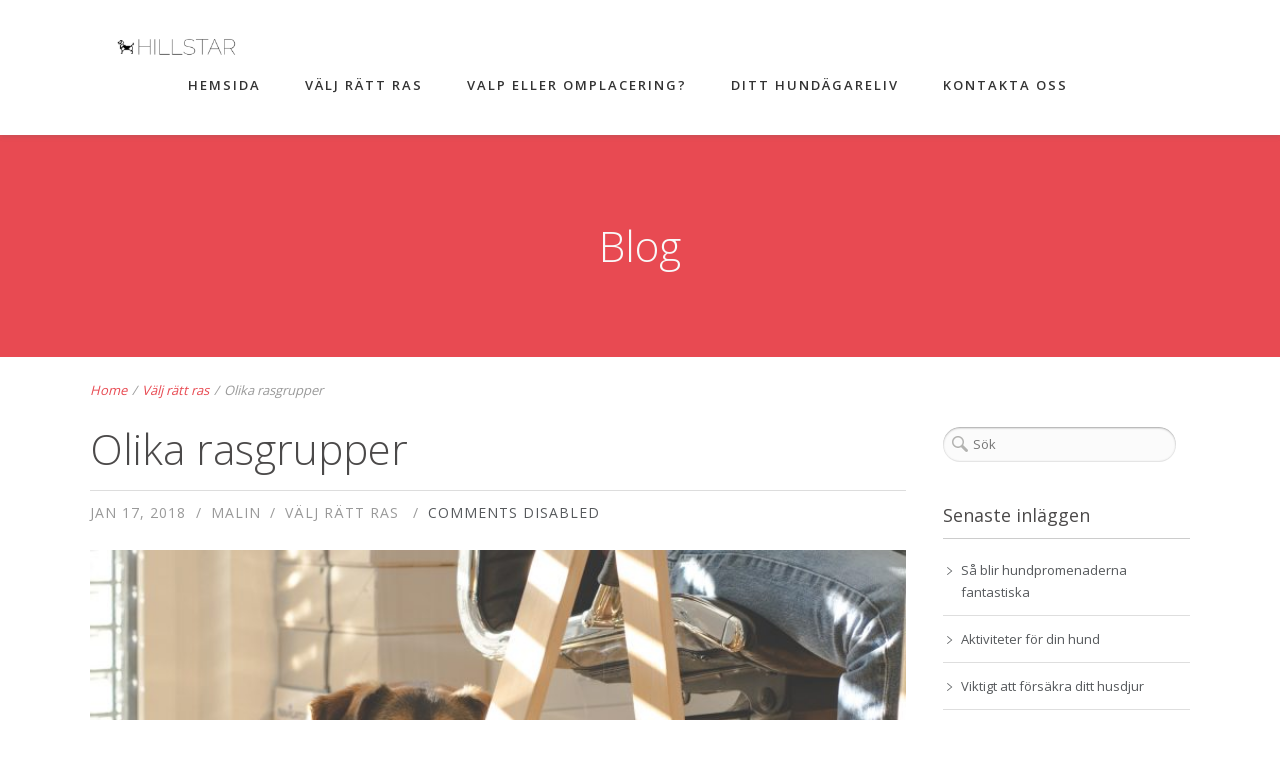

--- FILE ---
content_type: text/html; charset=UTF-8
request_url: https://hillstar.se/olika-rasgrupper/
body_size: 12767
content:
<!DOCTYPE html>
<html lang="sv-SE">
<head>
    <meta http-equiv="Content-Type" content="text/html; charset=UTF-8"/>

    <meta http-equiv="X-UA-Compatible" content="IE=Edge">

    <meta name="viewport" content="width=device-width, initial-scale=1, maximum-scale=1">

    <link rel="profile" href="http://gmpg.org/xfn/11"/>

    <link rel="pingback" href="https://hillstar.se/xmlrpc.php"/>

    <script type="text/javascript">var template_dir = "https://hillstar.se/wp-content/themes/fusion";var mo_options = mo_options || {};mo_options.disable_back_to_top = false;mo_options.sticky_menu = true;mo_options.theme_skin = "#e84a52";mo_options.theme_directory_url = "https://hillstar.se/wp-content/themes/fusion";mo_options.slider_chosen="None";mo_options.disable_smooth_page_load=false;mo_options.disable_animations_on_page=false;</script>
    <title>Olika rasgrupper &#8211; Hillstar.se</title>
<meta name='robots' content='max-image-preview:large' />
	<style>img:is([sizes="auto" i], [sizes^="auto," i]) { contain-intrinsic-size: 3000px 1500px }</style>
	<link rel="alternate" type="application/rss+xml" title="Hillstar.se &raquo; Webbflöde" href="https://hillstar.se/feed/" />
<script type="text/javascript">
/* <![CDATA[ */
window._wpemojiSettings = {"baseUrl":"https:\/\/s.w.org\/images\/core\/emoji\/15.0.3\/72x72\/","ext":".png","svgUrl":"https:\/\/s.w.org\/images\/core\/emoji\/15.0.3\/svg\/","svgExt":".svg","source":{"concatemoji":"https:\/\/hillstar.se\/wp-includes\/js\/wp-emoji-release.min.js?ver=6.7.4"}};
/*! This file is auto-generated */
!function(i,n){var o,s,e;function c(e){try{var t={supportTests:e,timestamp:(new Date).valueOf()};sessionStorage.setItem(o,JSON.stringify(t))}catch(e){}}function p(e,t,n){e.clearRect(0,0,e.canvas.width,e.canvas.height),e.fillText(t,0,0);var t=new Uint32Array(e.getImageData(0,0,e.canvas.width,e.canvas.height).data),r=(e.clearRect(0,0,e.canvas.width,e.canvas.height),e.fillText(n,0,0),new Uint32Array(e.getImageData(0,0,e.canvas.width,e.canvas.height).data));return t.every(function(e,t){return e===r[t]})}function u(e,t,n){switch(t){case"flag":return n(e,"\ud83c\udff3\ufe0f\u200d\u26a7\ufe0f","\ud83c\udff3\ufe0f\u200b\u26a7\ufe0f")?!1:!n(e,"\ud83c\uddfa\ud83c\uddf3","\ud83c\uddfa\u200b\ud83c\uddf3")&&!n(e,"\ud83c\udff4\udb40\udc67\udb40\udc62\udb40\udc65\udb40\udc6e\udb40\udc67\udb40\udc7f","\ud83c\udff4\u200b\udb40\udc67\u200b\udb40\udc62\u200b\udb40\udc65\u200b\udb40\udc6e\u200b\udb40\udc67\u200b\udb40\udc7f");case"emoji":return!n(e,"\ud83d\udc26\u200d\u2b1b","\ud83d\udc26\u200b\u2b1b")}return!1}function f(e,t,n){var r="undefined"!=typeof WorkerGlobalScope&&self instanceof WorkerGlobalScope?new OffscreenCanvas(300,150):i.createElement("canvas"),a=r.getContext("2d",{willReadFrequently:!0}),o=(a.textBaseline="top",a.font="600 32px Arial",{});return e.forEach(function(e){o[e]=t(a,e,n)}),o}function t(e){var t=i.createElement("script");t.src=e,t.defer=!0,i.head.appendChild(t)}"undefined"!=typeof Promise&&(o="wpEmojiSettingsSupports",s=["flag","emoji"],n.supports={everything:!0,everythingExceptFlag:!0},e=new Promise(function(e){i.addEventListener("DOMContentLoaded",e,{once:!0})}),new Promise(function(t){var n=function(){try{var e=JSON.parse(sessionStorage.getItem(o));if("object"==typeof e&&"number"==typeof e.timestamp&&(new Date).valueOf()<e.timestamp+604800&&"object"==typeof e.supportTests)return e.supportTests}catch(e){}return null}();if(!n){if("undefined"!=typeof Worker&&"undefined"!=typeof OffscreenCanvas&&"undefined"!=typeof URL&&URL.createObjectURL&&"undefined"!=typeof Blob)try{var e="postMessage("+f.toString()+"("+[JSON.stringify(s),u.toString(),p.toString()].join(",")+"));",r=new Blob([e],{type:"text/javascript"}),a=new Worker(URL.createObjectURL(r),{name:"wpTestEmojiSupports"});return void(a.onmessage=function(e){c(n=e.data),a.terminate(),t(n)})}catch(e){}c(n=f(s,u,p))}t(n)}).then(function(e){for(var t in e)n.supports[t]=e[t],n.supports.everything=n.supports.everything&&n.supports[t],"flag"!==t&&(n.supports.everythingExceptFlag=n.supports.everythingExceptFlag&&n.supports[t]);n.supports.everythingExceptFlag=n.supports.everythingExceptFlag&&!n.supports.flag,n.DOMReady=!1,n.readyCallback=function(){n.DOMReady=!0}}).then(function(){return e}).then(function(){var e;n.supports.everything||(n.readyCallback(),(e=n.source||{}).concatemoji?t(e.concatemoji):e.wpemoji&&e.twemoji&&(t(e.twemoji),t(e.wpemoji)))}))}((window,document),window._wpemojiSettings);
/* ]]> */
</script>
<style id='wp-emoji-styles-inline-css' type='text/css'>

	img.wp-smiley, img.emoji {
		display: inline !important;
		border: none !important;
		box-shadow: none !important;
		height: 1em !important;
		width: 1em !important;
		margin: 0 0.07em !important;
		vertical-align: -0.1em !important;
		background: none !important;
		padding: 0 !important;
	}
</style>
<link rel='stylesheet' id='wp-block-library-css' href='https://hillstar.se/wp-includes/css/dist/block-library/style.min.css?ver=6.7.4' type='text/css' media='all' />
<style id='classic-theme-styles-inline-css' type='text/css'>
/*! This file is auto-generated */
.wp-block-button__link{color:#fff;background-color:#32373c;border-radius:9999px;box-shadow:none;text-decoration:none;padding:calc(.667em + 2px) calc(1.333em + 2px);font-size:1.125em}.wp-block-file__button{background:#32373c;color:#fff;text-decoration:none}
</style>
<style id='global-styles-inline-css' type='text/css'>
:root{--wp--preset--aspect-ratio--square: 1;--wp--preset--aspect-ratio--4-3: 4/3;--wp--preset--aspect-ratio--3-4: 3/4;--wp--preset--aspect-ratio--3-2: 3/2;--wp--preset--aspect-ratio--2-3: 2/3;--wp--preset--aspect-ratio--16-9: 16/9;--wp--preset--aspect-ratio--9-16: 9/16;--wp--preset--color--black: #000000;--wp--preset--color--cyan-bluish-gray: #abb8c3;--wp--preset--color--white: #ffffff;--wp--preset--color--pale-pink: #f78da7;--wp--preset--color--vivid-red: #cf2e2e;--wp--preset--color--luminous-vivid-orange: #ff6900;--wp--preset--color--luminous-vivid-amber: #fcb900;--wp--preset--color--light-green-cyan: #7bdcb5;--wp--preset--color--vivid-green-cyan: #00d084;--wp--preset--color--pale-cyan-blue: #8ed1fc;--wp--preset--color--vivid-cyan-blue: #0693e3;--wp--preset--color--vivid-purple: #9b51e0;--wp--preset--gradient--vivid-cyan-blue-to-vivid-purple: linear-gradient(135deg,rgba(6,147,227,1) 0%,rgb(155,81,224) 100%);--wp--preset--gradient--light-green-cyan-to-vivid-green-cyan: linear-gradient(135deg,rgb(122,220,180) 0%,rgb(0,208,130) 100%);--wp--preset--gradient--luminous-vivid-amber-to-luminous-vivid-orange: linear-gradient(135deg,rgba(252,185,0,1) 0%,rgba(255,105,0,1) 100%);--wp--preset--gradient--luminous-vivid-orange-to-vivid-red: linear-gradient(135deg,rgba(255,105,0,1) 0%,rgb(207,46,46) 100%);--wp--preset--gradient--very-light-gray-to-cyan-bluish-gray: linear-gradient(135deg,rgb(238,238,238) 0%,rgb(169,184,195) 100%);--wp--preset--gradient--cool-to-warm-spectrum: linear-gradient(135deg,rgb(74,234,220) 0%,rgb(151,120,209) 20%,rgb(207,42,186) 40%,rgb(238,44,130) 60%,rgb(251,105,98) 80%,rgb(254,248,76) 100%);--wp--preset--gradient--blush-light-purple: linear-gradient(135deg,rgb(255,206,236) 0%,rgb(152,150,240) 100%);--wp--preset--gradient--blush-bordeaux: linear-gradient(135deg,rgb(254,205,165) 0%,rgb(254,45,45) 50%,rgb(107,0,62) 100%);--wp--preset--gradient--luminous-dusk: linear-gradient(135deg,rgb(255,203,112) 0%,rgb(199,81,192) 50%,rgb(65,88,208) 100%);--wp--preset--gradient--pale-ocean: linear-gradient(135deg,rgb(255,245,203) 0%,rgb(182,227,212) 50%,rgb(51,167,181) 100%);--wp--preset--gradient--electric-grass: linear-gradient(135deg,rgb(202,248,128) 0%,rgb(113,206,126) 100%);--wp--preset--gradient--midnight: linear-gradient(135deg,rgb(2,3,129) 0%,rgb(40,116,252) 100%);--wp--preset--font-size--small: 13px;--wp--preset--font-size--medium: 20px;--wp--preset--font-size--large: 36px;--wp--preset--font-size--x-large: 42px;--wp--preset--spacing--20: 0.44rem;--wp--preset--spacing--30: 0.67rem;--wp--preset--spacing--40: 1rem;--wp--preset--spacing--50: 1.5rem;--wp--preset--spacing--60: 2.25rem;--wp--preset--spacing--70: 3.38rem;--wp--preset--spacing--80: 5.06rem;--wp--preset--shadow--natural: 6px 6px 9px rgba(0, 0, 0, 0.2);--wp--preset--shadow--deep: 12px 12px 50px rgba(0, 0, 0, 0.4);--wp--preset--shadow--sharp: 6px 6px 0px rgba(0, 0, 0, 0.2);--wp--preset--shadow--outlined: 6px 6px 0px -3px rgba(255, 255, 255, 1), 6px 6px rgba(0, 0, 0, 1);--wp--preset--shadow--crisp: 6px 6px 0px rgba(0, 0, 0, 1);}:where(.is-layout-flex){gap: 0.5em;}:where(.is-layout-grid){gap: 0.5em;}body .is-layout-flex{display: flex;}.is-layout-flex{flex-wrap: wrap;align-items: center;}.is-layout-flex > :is(*, div){margin: 0;}body .is-layout-grid{display: grid;}.is-layout-grid > :is(*, div){margin: 0;}:where(.wp-block-columns.is-layout-flex){gap: 2em;}:where(.wp-block-columns.is-layout-grid){gap: 2em;}:where(.wp-block-post-template.is-layout-flex){gap: 1.25em;}:where(.wp-block-post-template.is-layout-grid){gap: 1.25em;}.has-black-color{color: var(--wp--preset--color--black) !important;}.has-cyan-bluish-gray-color{color: var(--wp--preset--color--cyan-bluish-gray) !important;}.has-white-color{color: var(--wp--preset--color--white) !important;}.has-pale-pink-color{color: var(--wp--preset--color--pale-pink) !important;}.has-vivid-red-color{color: var(--wp--preset--color--vivid-red) !important;}.has-luminous-vivid-orange-color{color: var(--wp--preset--color--luminous-vivid-orange) !important;}.has-luminous-vivid-amber-color{color: var(--wp--preset--color--luminous-vivid-amber) !important;}.has-light-green-cyan-color{color: var(--wp--preset--color--light-green-cyan) !important;}.has-vivid-green-cyan-color{color: var(--wp--preset--color--vivid-green-cyan) !important;}.has-pale-cyan-blue-color{color: var(--wp--preset--color--pale-cyan-blue) !important;}.has-vivid-cyan-blue-color{color: var(--wp--preset--color--vivid-cyan-blue) !important;}.has-vivid-purple-color{color: var(--wp--preset--color--vivid-purple) !important;}.has-black-background-color{background-color: var(--wp--preset--color--black) !important;}.has-cyan-bluish-gray-background-color{background-color: var(--wp--preset--color--cyan-bluish-gray) !important;}.has-white-background-color{background-color: var(--wp--preset--color--white) !important;}.has-pale-pink-background-color{background-color: var(--wp--preset--color--pale-pink) !important;}.has-vivid-red-background-color{background-color: var(--wp--preset--color--vivid-red) !important;}.has-luminous-vivid-orange-background-color{background-color: var(--wp--preset--color--luminous-vivid-orange) !important;}.has-luminous-vivid-amber-background-color{background-color: var(--wp--preset--color--luminous-vivid-amber) !important;}.has-light-green-cyan-background-color{background-color: var(--wp--preset--color--light-green-cyan) !important;}.has-vivid-green-cyan-background-color{background-color: var(--wp--preset--color--vivid-green-cyan) !important;}.has-pale-cyan-blue-background-color{background-color: var(--wp--preset--color--pale-cyan-blue) !important;}.has-vivid-cyan-blue-background-color{background-color: var(--wp--preset--color--vivid-cyan-blue) !important;}.has-vivid-purple-background-color{background-color: var(--wp--preset--color--vivid-purple) !important;}.has-black-border-color{border-color: var(--wp--preset--color--black) !important;}.has-cyan-bluish-gray-border-color{border-color: var(--wp--preset--color--cyan-bluish-gray) !important;}.has-white-border-color{border-color: var(--wp--preset--color--white) !important;}.has-pale-pink-border-color{border-color: var(--wp--preset--color--pale-pink) !important;}.has-vivid-red-border-color{border-color: var(--wp--preset--color--vivid-red) !important;}.has-luminous-vivid-orange-border-color{border-color: var(--wp--preset--color--luminous-vivid-orange) !important;}.has-luminous-vivid-amber-border-color{border-color: var(--wp--preset--color--luminous-vivid-amber) !important;}.has-light-green-cyan-border-color{border-color: var(--wp--preset--color--light-green-cyan) !important;}.has-vivid-green-cyan-border-color{border-color: var(--wp--preset--color--vivid-green-cyan) !important;}.has-pale-cyan-blue-border-color{border-color: var(--wp--preset--color--pale-cyan-blue) !important;}.has-vivid-cyan-blue-border-color{border-color: var(--wp--preset--color--vivid-cyan-blue) !important;}.has-vivid-purple-border-color{border-color: var(--wp--preset--color--vivid-purple) !important;}.has-vivid-cyan-blue-to-vivid-purple-gradient-background{background: var(--wp--preset--gradient--vivid-cyan-blue-to-vivid-purple) !important;}.has-light-green-cyan-to-vivid-green-cyan-gradient-background{background: var(--wp--preset--gradient--light-green-cyan-to-vivid-green-cyan) !important;}.has-luminous-vivid-amber-to-luminous-vivid-orange-gradient-background{background: var(--wp--preset--gradient--luminous-vivid-amber-to-luminous-vivid-orange) !important;}.has-luminous-vivid-orange-to-vivid-red-gradient-background{background: var(--wp--preset--gradient--luminous-vivid-orange-to-vivid-red) !important;}.has-very-light-gray-to-cyan-bluish-gray-gradient-background{background: var(--wp--preset--gradient--very-light-gray-to-cyan-bluish-gray) !important;}.has-cool-to-warm-spectrum-gradient-background{background: var(--wp--preset--gradient--cool-to-warm-spectrum) !important;}.has-blush-light-purple-gradient-background{background: var(--wp--preset--gradient--blush-light-purple) !important;}.has-blush-bordeaux-gradient-background{background: var(--wp--preset--gradient--blush-bordeaux) !important;}.has-luminous-dusk-gradient-background{background: var(--wp--preset--gradient--luminous-dusk) !important;}.has-pale-ocean-gradient-background{background: var(--wp--preset--gradient--pale-ocean) !important;}.has-electric-grass-gradient-background{background: var(--wp--preset--gradient--electric-grass) !important;}.has-midnight-gradient-background{background: var(--wp--preset--gradient--midnight) !important;}.has-small-font-size{font-size: var(--wp--preset--font-size--small) !important;}.has-medium-font-size{font-size: var(--wp--preset--font-size--medium) !important;}.has-large-font-size{font-size: var(--wp--preset--font-size--large) !important;}.has-x-large-font-size{font-size: var(--wp--preset--font-size--x-large) !important;}
:where(.wp-block-post-template.is-layout-flex){gap: 1.25em;}:where(.wp-block-post-template.is-layout-grid){gap: 1.25em;}
:where(.wp-block-columns.is-layout-flex){gap: 2em;}:where(.wp-block-columns.is-layout-grid){gap: 2em;}
:root :where(.wp-block-pullquote){font-size: 1.5em;line-height: 1.6;}
</style>
<link rel='stylesheet' id='contact-form-7-css' href='https://hillstar.se/wp-content/plugins/contact-form-7/includes/css/styles.css?ver=5.0.1' type='text/css' media='all' />
<link rel='stylesheet' id='gabfire-widget-css-css' href='https://hillstar.se/wp-content/plugins/gabfire-widget-pack/css/style.css?ver=6.7.4' type='text/css' media='all' />
<link rel='stylesheet' id='pfw-main-style-css' href='https://hillstar.se/wp-content/plugins/podamibe-facebook-feed-widget/assets/pfw-style.css?ver=6.7.4' type='text/css' media='all' />
<link rel='stylesheet' id='pfw-font-awesome-css' href='https://hillstar.se/wp-content/plugins/podamibe-facebook-feed-widget/assets/font-awesome.min.css?ver=6.7.4' type='text/css' media='all' />
<link rel='stylesheet' id='rs-plugin-settings-css' href='https://hillstar.se/wp-content/plugins/revslider/public/assets/css/settings.css?ver=5.4.8' type='text/css' media='all' />
<style id='rs-plugin-settings-inline-css' type='text/css'>
#rs-demo-id {}
</style>
<link rel='stylesheet' id='pretty-photo-css' href='https://hillstar.se/wp-content/themes/fusion/css/prettyPhoto.css?ver=6.7.4' type='text/css' media='screen' />
<link rel='stylesheet' id='icon-fonts-css' href='https://hillstar.se/wp-content/themes/fusion/css/icon-fonts.css?ver=6.7.4' type='text/css' media='screen' />
<link rel='stylesheet' id='style-theme-css' href='https://hillstar.se/wp-content/themes/fusion/style.css?ver=6.7.4' type='text/css' media='all' />
<!--[if IE 8]>
<link rel='stylesheet' id='style-ie8-css' href='https://hillstar.se/wp-content/themes/fusion/css/ie8.css?ver=6.7.4' type='text/css' media='screen' />
<![endif]-->
<!--[if IE 9]>
<link rel='stylesheet' id='style-ie9-css' href='https://hillstar.se/wp-content/themes/fusion/css/ie9.css?ver=6.7.4' type='text/css' media='screen' />
<![endif]-->
<link rel='stylesheet' id='animate-css' href='https://hillstar.se/wp-content/themes/fusion/css/animate.css?ver=6.7.4' type='text/css' media='screen' />
<link rel='stylesheet' id='style-plugins-css' href='https://hillstar.se/wp-content/themes/fusion/css/plugins.css?ver=6.7.4' type='text/css' media='all' />
<link rel='stylesheet' id='style-custom-css' href='https://hillstar.se/wp-content/themes/fusion/custom/custom.css?ver=6.7.4' type='text/css' media='all' />
<style id='style-custom-inline-css' type='text/css'>
@import url("//fonts.googleapis.com/css?family=Open+Sans|Open+Sans|Open+Sans");

h1,h2,h3,h4,h5,h6 {font-family:"Open Sans";letter-spacing:0px;}
body{font-family:"Open Sans";}
cite, em, i, #author-widget .author-name, .rss-block, ul.post-list .published, ul.post-list .byline, ul.post-list .entry-meta, .entry-meta span a, .comment-author cite, .comment-reply-link, .comment-edit-link, .comment-reply-link:visited, .comment-edit-link:visited
{font-family:"Open Sans";}
body{}
#pricing-action .pointing-arrow img { opacity: 0 }
/* ============== START - Skin Styles ============= */

/* ------- The links --------- */
a, a:active, a:visited { color: #e84a52; }
a:hover { color: #888; }
.sec-nav a, .sec-nav li > a { color: #d3d3d1; }
.sidebar li > a:hover, .sidebar li:hover > a { color: #e84a52; }

blockquote .author, blockquote em, blockquote i, blockquote cite { color: #e84a52; }
.page-links a, .page-links a:visited, .pagination a, .pagination a:visited { background-color: #e84a52; }

.dropdown-menu-wrap ul.sub-menu li:hover > a { color: #e84a52;}
.dropdown-menu-wrap > ul.menu > li.active { border-color: #e84a52; }
.dropdown-menu-wrap > ul.menu > li:hover { border-color: #e84a52; }
.dropdown-menu-wrap > ul.menu > li.sfHover { border-color: transparent ; }
#primary-menu > ul.menu > li > a:hover { color: #e84a52; }

#title-area { background-color: #e84a52; }
#custom-title-area { background-color: #e84a52; }
.post-list .entry-title a:hover, .post-snippets .hentry .entry-title a:hover { color: #e84a52; }
#content .hentry .entry-meta a:hover { color: #e84a52; }
.sticky .entry-snippet { border-color: #e84a52;}
.post-snippets .byline a:hover { color: #e84a52;}
.byline span i { color: #e84a52;}
a.more-link:hover { color: #e84a52; }
a.comment-reply-link, a.comment-edit-link { background-color: #e84a52; }
a.comment-reply-link:visited, a.comment-edit-link:visited { background-color: #e84a52; }

.top-of-page a:hover, .post-list .byline a, .post-list .byline a:active, .post-list .byline a:visited,
#content .hentry h2.entry-title a:hover, .entry-meta span i, .read-more a, .loop-nav a:hover { color: #e84a52; }
button, .button, input[type=button], input[type="submit"], input[type="reset"] { background-color: #e84a52; border-color: #e84a52;}
.button.theme:hover { background: #e84a52 !important; border-color: #e84a52 !important; }
.button.theme { border-color: #e84a52; }

#flickr-widget .flickr_badge_image img:hover { border-color: #e84a52; }
ul#recentcomments li.recentcomments a { color: #e84a52; }
.tagcloud a:hover { background-color: #e84a52; }
input#mc_signup_submit { background-color: #e84a52 !important; }

.header-fancy span { background-color: #e84a52; }
h3.fancy-header { background-color: #e84a52;}

.heading .title.dashed:after { background-color: #e84a52; }

.segment.slogan blockquote .footer cite { color: #e84a52; }
.portfolio-label { color: #e84a52; }
#showcase-filter a:hover, #showcase-filter a.active, #showcase-links a:hover, #showcase-links a.active { background: #e84a52; border-color: #e84a52; }

.stats-bar-content { background: #e84a52; }
.animate-numbers .stats .number { color: #e84a52;}

.pricing-table .pricing-plan.highlight .top-header h3 { color: #e84a52 !important; }

.testimonials2-slider-container blockquote cite i { color: #e84a52; }
.client-testimonials2 .header cite { color: #e84a52;}
.testimonials-slider-container cite .client-name { color: #e84a52; }
.app-benefit i { color: #e84a52;}
.member-profile h3:after { background-color: #e84a52; }
#showcase-filter a:hover { background: #e84a52; border-color: #e84a52; }
.featured-items h4:after { background-color: #e84a52; }

#column-shortcode-section p { background: #e84a52; }


#sidebars-footer .widget_text a.small, #sidebars-footer .widget_text a.small:visited,
#home-intro h2 span { color: #e84a52; }
#sidebar-header .social-list a:hover i { color: #e84a52; }

.image-info-buttons i, .image-info h3 a:hover, .image-info .terms a:hover { color: #e84a52; }
input:focus, textarea:focus, #content .contact-form input:focus, #content .contact-form textarea:focus,
.sec-nav .contact-form input:focus, .sec-nav .contact-form textarea:focus { border-color: rgba(232, 74 , 82, 0.8); }
#home2-heading .heading2 h2, #home3-heading .heading2 h2 { background: rgba(232, 74 , 82, 0.7); }

.sec-nav .button:hover, .sec-nav button:hover, .sec-nav input[type="button"]:hover, .sec-nav input[type="submit"]:hover, .sec-nav input[type="reset"]:hover {
background-color: #e84a52 !important;
border-color: #e84a52 !important;
}
.sec-nav a:hover, .sec-nav li > a:hover { color: #e84a52; }

.tabs .current, .tabs .current:hover, .tabs li.current a { border-top-color: #e84a52; }

ul.tab-list { border-bottom: 1px solid #e84a52; }
ul.tab-list li a.visible, ul.tab-list li a.flex-active { border-bottom: 3px solid #e84a52; }
ul.tab-list li a:hover { color: #e84a52; }
#features-slider ul.tab-list li a.visible i, #features-slider ul.tab-list li a.visible span,
#features-slider ul.tab-list li a.flex-active i, #features-slider ul.tab-list li a.flex-active span,
#features-slider2 ul.tab-list li a.flex-active i, #features-slider2 ul.tab-list li a.flex-active span { color: #e84a52; }

#services-slider ul.tab-list li a.visible i, #services-slider ul.tab-list li a.visible span,
#services-slider ul.tab-list li a.flex-active i, #services-slider ul.tab-list li a.flex-active span { color: #e84a52; }

.team-member:hover h3 a { color: #e84a52; }

#app-intro .heading .title { color: #e84a52; }
.app-benefit i, .agency-benefit i { color: #e84a52; }
#styleswitcher-button i { color: #e84a52; }

/* Plugins Skins Styles */

/* --------- Other Plugins ---------- */

.tp_recent_tweets li a { color: #e84a52 !important; }

.tp-caption.medium_bg_fusion { background-color: #e84a52 !important; }

.widget .instagram-pics img:hover { border-color: #e84a52; }

/* =============== END - Skin Styles ============= */

</style>
<script type="text/javascript" src="https://hillstar.se/wp-includes/js/jquery/jquery.min.js?ver=3.7.1" id="jquery-core-js"></script>
<script type="text/javascript" src="https://hillstar.se/wp-includes/js/jquery/jquery-migrate.min.js?ver=3.4.1" id="jquery-migrate-js"></script>
<script type="text/javascript" src="https://hillstar.se/wp-content/plugins/revslider/public/assets/js/jquery.themepunch.tools.min.js?ver=5.4.8" id="tp-tools-js"></script>
<script type="text/javascript" src="https://hillstar.se/wp-content/plugins/revslider/public/assets/js/jquery.themepunch.revolution.min.js?ver=5.4.8" id="revmin-js"></script>
<link rel="https://api.w.org/" href="https://hillstar.se/wp-json/" /><link rel="alternate" title="JSON" type="application/json" href="https://hillstar.se/wp-json/wp/v2/posts/45" /><link rel="EditURI" type="application/rsd+xml" title="RSD" href="https://hillstar.se/xmlrpc.php?rsd" />
<meta name="generator" content="WordPress 6.7.4" />
<link rel="canonical" href="https://hillstar.se/olika-rasgrupper/" />
<link rel='shortlink' href='https://hillstar.se/?p=45' />
<link rel="alternate" title="oEmbed (JSON)" type="application/json+oembed" href="https://hillstar.se/wp-json/oembed/1.0/embed?url=https%3A%2F%2Fhillstar.se%2Folika-rasgrupper%2F" />
<meta name="generator" content="Powered by WPBakery Page Builder - drag and drop page builder for WordPress."/>
<!--[if lte IE 9]><link rel="stylesheet" type="text/css" href="https://hillstar.se/wp-content/plugins/js_composer/assets/css/vc_lte_ie9.min.css" media="screen"><![endif]--><meta name="generator" content="Powered by Slider Revolution 5.4.8 - responsive, Mobile-Friendly Slider Plugin for WordPress with comfortable drag and drop interface." />
<script type="text/javascript">function setREVStartSize(e){									
						try{ e.c=jQuery(e.c);var i=jQuery(window).width(),t=9999,r=0,n=0,l=0,f=0,s=0,h=0;
							if(e.responsiveLevels&&(jQuery.each(e.responsiveLevels,function(e,f){f>i&&(t=r=f,l=e),i>f&&f>r&&(r=f,n=e)}),t>r&&(l=n)),f=e.gridheight[l]||e.gridheight[0]||e.gridheight,s=e.gridwidth[l]||e.gridwidth[0]||e.gridwidth,h=i/s,h=h>1?1:h,f=Math.round(h*f),"fullscreen"==e.sliderLayout){var u=(e.c.width(),jQuery(window).height());if(void 0!=e.fullScreenOffsetContainer){var c=e.fullScreenOffsetContainer.split(",");if (c) jQuery.each(c,function(e,i){u=jQuery(i).length>0?u-jQuery(i).outerHeight(!0):u}),e.fullScreenOffset.split("%").length>1&&void 0!=e.fullScreenOffset&&e.fullScreenOffset.length>0?u-=jQuery(window).height()*parseInt(e.fullScreenOffset,0)/100:void 0!=e.fullScreenOffset&&e.fullScreenOffset.length>0&&(u-=parseInt(e.fullScreenOffset,0))}f=u}else void 0!=e.minHeight&&f<e.minHeight&&(f=e.minHeight);e.c.closest(".rev_slider_wrapper").css({height:f})					
						}catch(d){console.log("Failure at Presize of Slider:"+d)}						
					};</script>
		<style type="text/css" id="wp-custom-css">
			.fm-header-description,
#footer-bottom-text,
.fm-header-title,
.comments-link{
		display: none;
}

#site-logo {
	max-width: 193px;
}

#primary-menu {
	margin-right: 100px;}		</style>
		<noscript><style type="text/css"> .wpb_animate_when_almost_visible { opacity: 1; }</style></noscript>
</head>

<body class="post-template-default single single-post postid-45 single-format-standard layout-2c-l layout-2c header-default wpb-js-composer js-comp-ver-5.4.4 vc_responsive">

<div id="page-loading"></div>

<a id="mobile-menu-toggle" href="#"><i class="icon-menu"></i>&nbsp;</a>
<nav id="mobile-menu" class="menu-container clearfix"><div class="menu-header">Menu</div><ul id="menu-menu" class="menu inner"><li id="menu-item-87" class="menu-item menu-item-type-custom menu-item-object-custom menu-item-home menu-item-87"><a href="http://hillstar.se/">Hemsida</a></li>
<li id="menu-item-89" class="menu-item menu-item-type-taxonomy menu-item-object-category current-post-ancestor current-menu-parent current-post-parent menu-item-89"><a href="https://hillstar.se/category/valj-ratt-ras/">Välj rätt ras</a></li>
<li id="menu-item-90" class="menu-item menu-item-type-taxonomy menu-item-object-category menu-item-90"><a href="https://hillstar.se/category/valp-eller-omplacering/">Valp eller omplacering?</a></li>
<li id="menu-item-91" class="menu-item menu-item-type-taxonomy menu-item-object-category menu-item-91"><a href="https://hillstar.se/category/ditt-hundagareliv/">Ditt hundägareliv</a></li>
<li id="menu-item-88" class="menu-item menu-item-type-post_type menu-item-object-page menu-item-88"><a href="https://hillstar.se/kontakta-oss/">Kontakta oss</a></li>
</ul></nav><!-- #mobile-menu -->
<div id="container">

    
    
    <header id="header" >

        <div class="inner clearfix">

            <div class="wrap">

                <div id="site-logo"><a href="https://hillstar.se/" title="Hillstar.se" rel="home"><img class="standard-logo" src="http://hillstar.se/wp-content/uploads/sites/140/2018/07/logo-1.png" alt="Hillstar.se"/></a></div><nav id="primary-menu" class="dropdown-menu-wrap clearfix"><ul id="menu-menu-1" class="menu clearfix"><li class="menu-item menu-item-type-custom menu-item-object-custom menu-item-home menu-item-87"><a href="http://hillstar.se/">Hemsida</a></li>
<li class="menu-item menu-item-type-taxonomy menu-item-object-category current-post-ancestor current-menu-parent current-post-parent menu-item-89"><a href="https://hillstar.se/category/valj-ratt-ras/">Välj rätt ras</a></li>
<li class="menu-item menu-item-type-taxonomy menu-item-object-category menu-item-90"><a href="https://hillstar.se/category/valp-eller-omplacering/">Valp eller omplacering?</a></li>
<li class="menu-item menu-item-type-taxonomy menu-item-object-category menu-item-91"><a href="https://hillstar.se/category/ditt-hundagareliv/">Ditt hundägareliv</a></li>
<li class="menu-item menu-item-type-post_type menu-item-object-page menu-item-88"><a href="https://hillstar.se/kontakta-oss/">Kontakta oss</a></li>
</ul></nav><!-- #primary-menu -->
            </div>

        </div>

    </header>
    <!-- #header -->

    
    <div id="header-spacer"></div>
    <header id="title-area" class="clearfix"><div class="inner"><h2 class="tagline">Blog</h2></div></header> <!-- title-area -->
    <div id="main" class="clearfix">

        
        <div class="inner clearfix">

    <div id="content" class="ninecol ">

        <div id="breadcrumbs"><a href="https://hillstar.se">Home</a><span class="sep"> / </span><a href="https://hillstar.se/category/valj-ratt-ras/">Välj rätt ras</a> <span class="sep"> / </span> Olika rasgrupper</div> <!-- #breadcrumbs -->
        <div class="hfeed">

            
                
                    
                    <article id="post-45" class="post-45 post type-post status-publish format-standard has-post-thumbnail hentry category-valj-ratt-ras">

                        
                        <h1 class="post-title entry-title">Olika rasgrupper</h1>

                        <div class="entry-meta"><span class="published"><a href="https://hillstar.se/2018/01/17/" title="onsdag, januari, 2018, 5:14 e m"><span class="updated">jan 17, 2018</span></a></span><span class="author vcard"><a class="url fn n" href="https://hillstar.se/author/malin/" title="malin">malin</a></span><span class="category"> <a href="https://hillstar.se/category/valj-ratt-ras/" rel="tag">Välj rätt ras</a> </span><span class="comments-link">Comments Disabled</span></div>
                        <div class="entry-content clearfix">

                            <div class="image-area"><span><img width="600" height="400" src="https://hillstar.se/wp-content/uploads/sites/140/2018/01/3-4.jpeg" class="featured thumbnail full wp-post-image" alt="" decoding="async" fetchpriority="high" srcset="https://hillstar.se/wp-content/uploads/sites/140/2018/01/3-4.jpeg 1920w, https://hillstar.se/wp-content/uploads/sites/140/2018/01/3-4-300x200.jpeg 300w, https://hillstar.se/wp-content/uploads/sites/140/2018/01/3-4-768x512.jpeg 768w, https://hillstar.se/wp-content/uploads/sites/140/2018/01/3-4-1024x683.jpeg 1024w" sizes="(max-width: 600px) 100vw, 600px" /></span></div>
                            <p><img src='http://hillstar.se/wp-content/uploads/sites/140/2018/01/3-1.jpg' style='max-height:250px;float:left; margin:10px;'></p>
<p>Hundar är uppdelade i <a href="http://sv.wikipedia.org/wiki/Gruppindelning_av_hundraser">olika rasgrupper</a> Det kan användas för att hitta en passande hundras.</p>
<ul>
<li>1 Boskaps- vall, samt boskaps- och herdehundar</li>
</ul>
<p>Här återfinns raser som använts ursprungligen för att vakta eller valla nötboskap och får. Många används numera som brukshundar inom polisväsendet och är folkkära sällskapshundar medan andra ännu används för uppgifter de nyttjades till primärt.</p>
<ul>
<li>2 Pinscher och schnauzer och pinscher, bergshundar och molosser samt sennenhundar</li>
</ul>
<p>Gruppen är vidsträckt. De flesta raserna används fortfarande eller har brukats som vakt- och herdehund. Här hittar man också gårdshundar och boskapshundar av vilka några i dag är uppskattade brukshundar.</p>
<ul>
<li>3 Terrier</li>
</ul>
<p><img src='http://hillstar.se/wp-content/uploads/sites/140/2018/01/3-2.jpg' style='max-height:250px;float:right; margin:10px;'>Merparten härstammar från Storbritannien och har en historia som jakt- eller kamphund. Några raser används fortfarande till grytjakt men de flesta är numera sällskapshundar.</p>
<ul>
<li>4 Taxar</li>
</ul>
<p>Taxarna, i flera storlekar och  hårlag har fått en alldeles egen grupp. Taxen är ursprungligen en jakthund och används fortfarande för grytjakt och att driva klövvilt.</p>
<ul>
<li>5 Spetsar och urhundsraser</li>
</ul>
<p>Här återfinns polarspetsar och nordiska jakt-spetsar som används vid jakt på bland annat björn, älg och skogsfågel. Hit hör även s.k. primitiva hundar och urhundsraserna.</p>
<ul>
<li>6 Drivande hundar samt spår- och sökhundar</li>
</ul>
<p>Främst drivande jakthundar och några sök- och spårhundar. Flertalet raser är typiska jakthundar och används till jakt på exempelvis hare, rådjur och räv.</p>
<ul><img src='http://hillstar.se/wp-content/uploads/sites/140/2018/01/3-3.jpg' style='max-height:250px;float:left; margin:10px;'></p>
<li>7 Stående fågelhundar</li>
</ul>
<p>Stående fågelhundar, med andra ord jakthundar som söker fågelvittring och markerar för jägaren var fågeln finns. Merparten används för fågeljakt men många är folkliga sällskapshundar.</p>
<ul>
<li>8 Stötande hundar, vattenhundar och apporterande hundar</li>
</ul>
<p>Mest stötande fågelhundar, som söker vittring på marken. Många är även apporterande både på land och i vatten. Här återfinns våra vanligaste hundraser.</p>
<ul>
<li>9 Sällskapshundar</li>
</ul>
<p>Främst framavlade för sällskap. Raserna har gemensamt att de mestadels är småvuxna sällskapshundar.</p>
<ul>
<li>10 Vinthundar</li>
</ul>
<p>Snabba jakthundar. Raserna användes ursprungligen för hetsjakt där hunden jagar ikapp bytet. Numera används några av raserna för hundkapplöpning men merparten är rena sällskapshundar.</p>
<time class='found-date' style='display: none' datetime='2018-01-17'>2018-01-17</time>
                            
                        </div>
                        <!-- .entry-content -->

                        
                        
                    </article><!-- .hentry -->

                    
                    
                    
                    
                
            
        </div>
        <!-- .hfeed -->

        
        
    <div class="loop-nav">
                <div class="next"><i class="icon-arrow-forward"></i> <a href="https://hillstar.se/kursutbud/" rel="next">Kursutbud</a></div>    </div><!-- .loop-nav -->


    </div><!-- #content -->


<div class="sidebar-right-nav threecol last"><div id="sidebar-primary" class="sidebar clearfix fullwidth"><aside id="search-2" class="widget widget_search widget-widget_search"><div class="widget-wrap widget-inside"><div class="search">

    <form method="get" id="search-form" class="search-form" action="https://hillstar.se/">
        <input type="text" class="search-text" name="s" id="s" placeholder="Sök" />
        <input type="submit" class="submit" name="submit" id="searchsubmit" value="" />
    </form>

</div></div></aside>
		<aside id="recent-posts-2" class="widget widget_recent_entries widget-widget_recent_entries"><div class="widget-wrap widget-inside">
		<h3 class="widget-title"><span>Senaste inläggen</span></h3>
		<ul>
											<li>
					<a href="https://hillstar.se/sa-blir-hundpromenaderna-fantastiska/">Så blir hundpromenaderna fantastiska</a>
									</li>
											<li>
					<a href="https://hillstar.se/aktiviteter-for-din-hund/">Aktiviteter för din hund</a>
									</li>
											<li>
					<a href="https://hillstar.se/viktigt-att-forsakra-ditt-husdjur/">Viktigt att försäkra ditt husdjur</a>
									</li>
											<li>
					<a href="https://hillstar.se/upplev-naturen-med-hunden/">Upplev naturen med hunden</a>
									</li>
											<li>
					<a href="https://hillstar.se/gatuhundar/">Gatuhundar</a>
									</li>
					</ul>

		</div></aside><aside id="categories-2" class="widget widget_categories widget-widget_categories"><div class="widget-wrap widget-inside"><h3 class="widget-title"><span>Kategorier</span></h3>
			<ul>
					<li class="cat-item cat-item-8"><a href="https://hillstar.se/category/ditt-hundagareliv/">Ditt hundägareliv</a>
</li>
	<li class="cat-item cat-item-6"><a href="https://hillstar.se/category/valj-ratt-ras/">Välj rätt ras</a>
</li>
	<li class="cat-item cat-item-7"><a href="https://hillstar.se/category/valp-eller-omplacering/">Valp eller omplacering?</a>
</li>
			</ul>

			</div></aside><aside id="podamibe_facebook_feed-2" class="widget widget_podamibe_facebook_feed widget-widget_podamibe_facebook_feed"><div class="widget-wrap widget-inside">
                <div class="pfw-widget-body">
                    <div class="pfw-block">
                        <div class="pfw-footer-icon">
                            <h4 class="pfw-main-title">
                                <i class="pfw-icon fa fa-"></i>Kärlek hundar                            </h4>
                        </div>

                        <iframe src="https://www.facebook.com/plugins/page.php?href=https://www.facebook.com/ILoveDogs5/&tabs=timeline&width=300&height=400&small_header=true&adapt_container_width=true&hide_cover=false&show_facepile=true&appId=229380817614643" width="300" height="400" style="overflow:hidden" allowTransparency="true"></iframe> 

                    </div>
                </div>

                </div></aside></div></div><!-- end sidebar-nav -->

</div><!-- #main .inner -->


</div><!-- #main -->


<footer id="footer" class="sec-nav">

    
        <div id="footer-top">

            <div class="inner">

                
                <div id="sidebars-footer" class="sidebars clearfix">

                    <div id="sidebar-footer2" class="sidebar clearfix fourcol"><aside id="text-2" class="widget widget_text widget-widget_text"><div class="widget-wrap widget-inside">			<div class="textwidget"><p>Allt fler skaffar hund nuförtiden! Om du har ett kontorsjobb och vill kunna ta med hunden ibland är det viktigt att kontoret är modernt funktionellt och rymligt. Vill du ha hjälp att hitta bra <a href="https://workaround.io/se/kontor/stockholm">kontorslokaler i Stockholm</a> kan det därför vara bra att ta hjälp utav proffs som workaround.io så hjälper de dig i djungeln!</p>
</div>
		</div></aside></div>
                </div>
                <!-- #sidebars-footer -->

                
            </div>

        </div>

    
    <div id="footer-bottom">

        <div class="inner">

            
            <div id="footer-bottom-text">Copyright &#169; 2026 <a class="site-link" href="https://hillstar.se" title="Hillstar.se" rel="home"><span>Hillstar.se</span></a>. Powered by <a class="wp-link" href="http://wordpress.org" title="Powered by WordPress"><span>WordPress</span></a> and <a class="theme-link" href="" title="Fusion"><span>Fusion</span></a></div>
            <a id="go-to-top" href="#" title="Back to top"><i class="icon-arrow-up"></i></a>
        </div>

    </div>
    <!-- #footer-bottom -->

</footer> <!-- #footer -->


</div><!-- #container -->


<link rel='stylesheet' id='fm-jquery-ui-css' href='https://hillstar.se/wp-content/plugins/form-maker/css/jquery-ui.custom.css?ver=1.12.31' type='text/css' media='all' />
<link rel='stylesheet' id='fm-frontend-css' href='https://hillstar.se/wp-content/plugins/form-maker/css/form_maker_frontend.css?ver=1.12.31' type='text/css' media='all' />
<link rel='stylesheet' id='fm-googlefonts-css' href='https://fonts.googleapis.com/css?family=Open+Sans|Oswald|Droid+Sans|Lato|Open+Sans+Condensed|PT+Sans|Ubuntu|PT+Sans+Narrow|Yanone+Kaffeesatz|Roboto+Condensed|Source+Sans+Pro|Nunito|Francois+One|Roboto|Raleway|Arimo|Cuprum|Play|Dosis|Abel|Droid+Serif|Arvo|Lora|Rokkitt|PT+Serif|Bitter|Merriweather|Vollkorn|Cantata+One|Kreon|Josefin+Slab|Playfair+Display|Bree+Serif|Crimson+Text|Old+Standard+TT|Sanchez|Crete+Round|Cardo|Noticia+Text|Judson|Lobster|Unkempt|Changa+One|Special+Elite|Chewy|Comfortaa|Boogaloo|Fredoka+One|Luckiest+Guy|Cherry+Cream+Soda|Lobster+Two|Righteous|Squada+One|Black+Ops+One|Happy+Monkey|Passion+One|Nova+Square|Metamorphous|Poiret+One|Bevan|Shadows+Into+Light|The+Girl+Next+Door|Coming+Soon|Dancing+Script|Pacifico|Crafty+Girls|Calligraffitti|Rock+Salt|Amatic+SC|Leckerli+One|Tangerine|Reenie+Beanie|Satisfy|Gloria+Hallelujah|Permanent+Marker|Covered+By+Your+Grace|Walter+Turncoat|Patrick+Hand|Schoolbell|Indie+Flower&#038;subset=greek,latin,greek-ext,vietnamese,cyrillic-ext,latin-ext,cyrillic' type='text/css' media='all' />
<link rel='stylesheet' id='fm-animate-css' href='https://hillstar.se/wp-content/plugins/form-maker/css/fm-animate.css?ver=1.12.31' type='text/css' media='all' />
<link rel='stylesheet' id='dashicons-css' href='https://hillstar.se/wp-includes/css/dashicons.min.css?ver=6.7.4' type='text/css' media='all' />
<script type="text/javascript" id="contact-form-7-js-extra">
/* <![CDATA[ */
var wpcf7 = {"apiSettings":{"root":"https:\/\/hillstar.se\/wp-json\/contact-form-7\/v1","namespace":"contact-form-7\/v1"},"recaptcha":{"messages":{"empty":"Bekr\u00e4fta att du inte \u00e4r en robot."}}};
/* ]]> */
</script>
<script type="text/javascript" src="https://hillstar.se/wp-content/plugins/contact-form-7/includes/js/scripts.js?ver=5.0.1" id="contact-form-7-js"></script>
<script type="text/javascript" src="https://hillstar.se/wp-includes/js/jquery/ui/effect.min.js?ver=1.13.3" id="jquery-effects-core-js"></script>
<script type="text/javascript" src="https://hillstar.se/wp-content/themes/fusion/js/libs/jquery.tools.min.js?ver=1.2.7" id="jquery-tools-js"></script>
<script type="text/javascript" src="https://hillstar.se/wp-content/themes/fusion/js/libs/drop-downs.js?ver=1.4.8" id="mo-drop-downs-js"></script>
<script type="text/javascript" src="https://hillstar.se/wp-content/themes/fusion/js/libs/waypoints.js?ver=2.0.2" id="jquery-waypoint-js"></script>
<script type="text/javascript" src="https://hillstar.se/wp-content/themes/fusion/js/libs/jquery.plugins.lib.js?ver=1.0" id="jquery-plugins-lib-js"></script>
<script type="text/javascript" src="https://hillstar.se/wp-content/themes/fusion/js/libs/skrollr.min.js?ver=1.0" id="jquery-skrollr-js"></script>
<script type="text/javascript" src="https://hillstar.se/wp-content/themes/fusion/js/libs/modernizr.js?ver=2.7.1" id="jquery-modernizr-js"></script>
<script type="text/javascript" src="https://hillstar.se/wp-content/themes/fusion/js/libs/jquery.flexslider.js?ver=1.2" id="jquery-flexslider-js"></script>
<script type="text/javascript" src="https://hillstar.se/wp-content/themes/fusion/js/libs/owl.carousel.min.js?ver=4.1" id="jquery-owl-carousel-js"></script>
<script type="text/javascript" src="https://hillstar.se/wp-content/themes/fusion/js/libs/jquery.validate.min.js?ver=1.9.0" id="jquery-validate-js"></script>
<script type="text/javascript" src="https://hillstar.se/wp-content/themes/fusion/js/libs/jquery.mb.YTPlayer.js?ver=1.0" id="jquery-ytpplayer-js"></script>
<script type="text/javascript" src="https://hillstar.se/wp-content/themes/fusion/js/libs/jquery.prettyPhoto.js?ver=3.1.6" id="jquery-prettyphoto-js"></script>
<script type="text/javascript" src="https://hillstar.se/wp-content/themes/fusion/js/libs/isotope.pkgd.min.js?ver=3.0.2" id="isotope-js-js"></script>
<script type="text/javascript" src="https://hillstar.se/wp-content/themes/fusion/js/libs/imagesloaded.pkgd.min.js?ver=4.1.1" id="images-loaded-js"></script>
<script type="text/javascript" src="https://hillstar.se/wp-content/themes/fusion/js/slider.js?ver=1.0" id="mo-slider-js-js"></script>
<script type="text/javascript" id="mo-theme-js-js-extra">
/* <![CDATA[ */
var mo_theme = {"name_required":"Please provide your name","name_format":"Your name must consist of at least 5 characters","email_required":"Please provide a valid email address","url_required":"Please provide a valid URL","phone_required":"Minimum 5 characters required","message_required":"Please input the message","message_format":"Your message must be at least 15 characters long","success_message":"Your message has been sent. Thanks!","blog_url":"https:\/\/hillstar.se","loading_portfolio":"Loading the next set of posts...","finished_loading":"No more items to load..."};
/* ]]> */
</script>
<script type="text/javascript" src="https://hillstar.se/wp-content/themes/fusion/js/main.js?ver=1.0" id="mo-theme-js-js"></script>
<script type="text/javascript" src="https://hillstar.se/wp-includes/js/jquery/ui/core.min.js?ver=1.13.3" id="jquery-ui-core-js"></script>
<script type="text/javascript" src="https://hillstar.se/wp-includes/js/jquery/ui/effect-shake.min.js?ver=1.13.3" id="jquery-effects-shake-js"></script>
<script type="text/javascript" id="fm-frontend-js-extra">
/* <![CDATA[ */
var fm_objectL10n = {"states":{"":"","Alabama":"Alabama","Alaska":"Alaska","Arizona":"Arizona","Arkansas":"Arkansas","California":"California","Colorado":"Colorado","Connecticut":"Connecticut","Delaware":"Delaware","District Of Columbia":"District Of Columbia","Florida":"Florida","Georgia":"Georgia","Hawaii":"Hawaii","Idaho":"Idaho","Illinois":"Illinois","Indiana":"Indiana","Iowa":"Iowa","Kansas":"Kansas","Kentucky":"Kentucky","Louisiana":"Louisiana","Maine":"Maine","Maryland":"Maryland","Massachusetts":"Massachusetts","Michigan":"Michigan","Minnesota":"Minnesota","Mississippi":"Mississippi","Missouri":"Missouri","Montana":"Montana","Nebraska":"Nebraska","Nevada":"Nevada","New Hampshire":"New Hampshire","New Jersey":"New Jersey","New Mexico":"New Mexico","New York":"New York","North Carolina":"North Carolina","North Dakota":"North Dakota","Ohio":"Ohio","Oklahoma":"Oklahoma","Oregon":"Oregon","Pennsylvania":"Pennsylvania","Rhode Island":"Rhode Island","South Carolina":"South Carolina","South Dakota":"South Dakota","Tennessee":"Tennessee","Texas":"Texas","Utah":"Utah","Vermont":"Vermont","Virginia":"Virginia","Washington":"Washington","West Virginia":"West Virginia","Wisconsin":"Wisconsin","Wyoming":"Wyoming"},"plugin_url":"https:\/\/hillstar.se\/wp-content\/plugins\/form-maker","form_maker_admin_ajax":"https:\/\/hillstar.se\/wp-admin\/admin-ajax.php","fm_file_type_error":"Can not upload this type of file","fm_field_is_required":"Field is required","fm_min_max_check_1":"The ","fm_min_max_check_2":" value must be between ","fm_spinner_check":"Value must be between ","fm_clear_data":"Are you sure you want to clear saved data?","fm_grading_text":"Din po\u00e4ng b\u00f6r vara mindre \u00e4n ","time_validation":"This is not a valid time value.","number_validation":"This is not a valid number value.","date_validation":"This is not a valid date value.","year_validation":"The year must be between %%start%% and %%end%%"};
/* ]]> */
</script>
<script type="text/javascript" src="https://hillstar.se/wp-content/plugins/form-maker/js/main_div_front_end.js?ver=1.12.31" id="fm-frontend-js"></script>
<script type="text/javascript" src="https://hillstar.se/wp-content/themes/fusion/js/libs/waypoints.sticky.min.js?ver=2.0.2" id="jquery-waypoints-sticky-js"></script>
<theme-name style='display: none;'>fusion</theme-name>
</body>
</html>

--- FILE ---
content_type: application/javascript
request_url: https://hillstar.se/wp-content/plugins/form-maker/js/main_div_front_end.js?ver=1.12.31
body_size: 13334
content:
var c;
var a = new Array();
var rated=false;

jQuery(document).ready(function () {
  jQuery(".wd-datepicker").each(function () {
    jQuery(this).datepicker();
    jQuery(this).datepicker("option", "dateFormat", jQuery(this).data("format"));
  });

  // Scroll to form notice.
  if ( jQuery(".fm-form").find(".fm-message").length !== 0) {
    jQuery(window).scrollTop(jQuery(".fm-message").offset().top - 100);
  }

  // Scroll to captcha field notice.
  if ( jQuery(".fm-form").find(".message_captcha").length !== 0 ) {
    var form_id = jQuery('.fm-form').attr('name').split("form")[1];
    var element_offset = jQuery(jQuery("#form" + form_id + " .message_captcha")).offset().top;
    jQuery(".fm-form").find(".message_captcha").parents('.wdform-field').find('.wdform-label').addClass('error_label');
    jQuery('html').animate({scrollTop: element_offset-150 },500);
  }
});

function set_total_value(form_id) {
  var FormCurrency = eval("FormCurrency_" + form_id);
  if(jQuery('.paypal_total'+form_id).length==0) {
    return;
  }
  var div_paypal_show = jQuery('.paypal_total'+form_id);
  var div_paypal_products = jQuery('.paypal_products'+form_id);
  var div_paypal_tax = jQuery('.paypal_tax'+form_id);
  var input_paypal_total = jQuery('.input_paypal_total'+form_id);
  var total=0;
  var total_shipping=0;
  div_paypal_products.html('');
  div_paypal_tax.html('');
  n = parseInt(jQuery('#counter'+form_id).val());
  jQuery("#form" +form_id+ " div[type='type_paypal_checkbox'], #form" +form_id+ " div[type='type_paypal_radio']").each(function() {
	id = jQuery(this).parent().attr('wdid');
	paypal_checkbox_qty = ( jQuery('#wdform_'+id+"_element_quantity"+form_id).val() ) ? jQuery('#wdform_'+id+"_element_quantity"+form_id).val() : 0;
    jQuery(this).find('input:checked').each(
      function() {
        label= jQuery("label[for='"+jQuery(this).attr('id')+"']").html();
        span_value = FormCurrency + jQuery(this).val()+(jQuery('#wdform_'+id+"_element_quantity"+form_id).length!=0 ? ' x ' + paypal_checkbox_qty : '');
        total =total + jQuery(this).val() * parseInt((jQuery('#wdform_'+id+"_element_quantity"+form_id).length!=0 ? paypal_checkbox_qty : 1));
        div_paypal_products.html(div_paypal_products.html()+"<div>"+label+ ' - '+ span_value+"</div>");
      }
    );
  });
  jQuery("#form" +form_id+ " div[type='type_paypal_shipping']").each(function() {
	id = jQuery(this).parent().attr('wdid');
	paypal_shipping_qty = ( jQuery('#wdform_'+id+"_element_quantity"+form_id).val() ) ? jQuery('#wdform_'+id+"_element_quantity"+form_id).val() : 0;
    jQuery(this).find('input:checked').each(
      function() {
        label= jQuery("label[for='"+jQuery(this).attr('id')+"']").html();
        span_value = FormCurrency + jQuery(this).val()+(jQuery('#wdform_'+id+"_element_quantity"+form_id).length!=0 ? ' x '+ paypal_shipping_qty : '');
        total_shipping =total_shipping + jQuery(this).val() * parseInt((jQuery('#wdform_'+id+"_element_quantity"+form_id).length!=0 ? paypal_shipping_qty : 1));
        div_paypal_products.html(div_paypal_products.html()+"<div>"+label+ ' - '+ span_value+"</div>");
      }
    );
  });
  jQuery("#form" +form_id+ " div[type='type_paypal_select']").each(function() {
	id = jQuery(this).parent().attr('wdid');
	paypal_select_qty = ( jQuery('#wdform_'+id+"_element_quantity"+form_id).val() ) ? jQuery('#wdform_'+id+"_element_quantity"+form_id).val() : 0;
    if(jQuery(this).find('select').val()!='') {
      label = jQuery(this).find('select option:selected').html();
      span_value = FormCurrency + jQuery(this).find('select').val()+(jQuery('#wdform_'+id+"_element_quantity"+form_id).length!=0 ? ' x ' + paypal_select_qty : '');
      total =total + jQuery(this).find('select').val() * parseInt((jQuery('#wdform_'+id+"_element_quantity"+form_id).length!=0 ? paypal_select_qty : 1));
      div_paypal_products.html(div_paypal_products.html()+"<div>"+label+ ' - '+ span_value+"</div>");
    }
  });
  jQuery("#form" +form_id+ " div[type='type_paypal_price']").each(function() {
    id = jQuery(this).parent().attr('wdid');
    label = jQuery(this).find('.wdform-label').html();
    cents = '00';
    dollars = '0';
    if (jQuery('#wdform_' + id + "_element_dollars" + form_id).val() != '') {
      dollars = jQuery('#wdform_' + id + "_element_dollars" + form_id).val();
    }
    if (jQuery('#wdform_' + id + "_element_cents" + form_id).val() != '') {
      if (jQuery('#wdform_' + id + "_element_cents" + form_id).val().length == 1) {
        cents = '0' + jQuery('#wdform_' + id + "_element_cents" + form_id).val();
      }
      else {
        cents = jQuery('#wdform_' + id + "_element_cents" + form_id).val();
      }
      span_value = FormCurrency + dollars + '.' + cents;
      total = total + parseFloat(dollars + '.' + cents);
      div_paypal_products.html(div_paypal_products.html() + "<div>" + label + ' - ' + span_value + "</div>");
    }
  });
  jQuery("#form" +form_id+ " div[type='type_paypal_price_new']").each(function() {
    id = jQuery(this).parent().attr('wdid');
    label = jQuery(this).find('.wdform-label').html();
    dollars = '0';
    if (jQuery('#wdform_' + id + "_element" + form_id).val() != '') {
      dollars = jQuery('#wdform_' + id + "_element" + form_id).val();
    }
    span_value = FormCurrency + dollars;
    total = total + parseFloat(dollars);
    div_paypal_products.html(div_paypal_products.html() + "<div>" + label + ' - ' + span_value + "</div>");
  });
  var FormPaypalTax = eval("FormPaypalTax_" + form_id);
  if(FormPaypalTax != 0) {
    div_paypal_tax.html('Tax: ' + FormCurrency + (((total)*FormPaypalTax) / 100).toFixed(2));
  }
  jQuery('.div_total'+form_id).html(FormCurrency + (parseFloat((total *(1+FormPaypalTax/100)).toFixed(2))+total_shipping).toFixed(2));
  input_paypal_total.val(FormCurrency + (parseFloat((total *(1+FormPaypalTax/100)).toFixed(2))+total_shipping).toFixed(2));
}

function check_isnum_or_minus(e) {
  var chCode1 = e.which || e.keyCode;
  if (chCode1 != 45) {
    if (chCode1 > 31 && (chCode1 < 48 || chCode1 > 57)) {
      return false;
    }
  }
  return true;
}

function sum_grading_values(num,form_id) {
  var sum = 0;
  for(var k=0; k<100;k++) {
    if(document.getElementById(num+'_element'+form_id+'_'+k)) {
      if(document.getElementById(num+'_element'+form_id+'_'+k).value) {
        sum = sum+parseInt(document.getElementById(num+'_element'+form_id+'_'+k).value);
      }
    }
    if(document.getElementById(num+'_total_element'+form_id)) {
      if(sum > document.getElementById(num+'_total_element'+form_id).innerHTML) {
        document.getElementById(num+'_text_element'+form_id).innerHTML =" "+ fm_objectL10n.fm_grading_text + " " + document.getElementById(num+'_total_element'+form_id).innerHTML;
      }
      else {
        document.getElementById(num+'_text_element'+form_id).innerHTML="";
      }
    }
  }
  if(document.getElementById(num+'_sum_element'+form_id)) {
    document.getElementById(num+'_sum_element'+form_id).innerHTML = sum;
  }
}

function change_src(id,el_id,form_id,color) {
  if(rated==false) {
    for(var j=0;j<=id;j++) {
      document.getElementById(el_id+'_star_'+j+'_'+form_id).src=fm_objectL10n.plugin_url+"/images/star_"+color+'.png';
    }
  }
}

function reset_src(id,el_id, form_id) {
  if(rated==false) {
    for(var j=0;j<=id;j++) {
      document.getElementById(el_id+'_star_'+j+'_'+form_id).src=fm_objectL10n.plugin_url+"/images/star.png";
    }
  }
}

function select_star_rating(id,el_id,form_id, color,star_amount) {
  rated=true;
  for(var j=0;j<=id;j++) {
    document.getElementById(el_id+'_star_'+j+'_'+form_id).src=fm_objectL10n.plugin_url+"/images/star_"+color+".png";
  }
  for(var k=id+1;k<=star_amount-1;k++) {
    document.getElementById(el_id+'_star_'+k+'_'+form_id).src=fm_objectL10n.plugin_url+"/images/star.png";
  }
  document.getElementById(el_id+'_selected_star_amount'+form_id).value=id+1;
}

function show_other_input(num, form_id) {
  var element_other = jQuery('.form' + form_id + ' [id^=' + num + '_element' + form_id + '][other="1"]');
  var parent_ = element_other.parent();
  var br = document.createElement('br');
  br.setAttribute("id", num + "_other_br" + form_id);
  var elem_id = num.split("_")[1];
  var el_other = document.createElement('input');
  el_other.setAttribute("id", num + "_other_input" + form_id);
  el_other.setAttribute("name", num + "_other_input" + form_id);
  el_other.setAttribute("type", "text");
  el_other.setAttribute("class", "other_input");
  el_other.setAttribute("onchange", "other_input_change(this, '" + form_id + "', '" + elem_id + "')");
  parent_.append(br);
  parent_.append(el_other);
}

function other_input_change(elem, form_id, wdid) {
  if (jQuery(elem).val() == "") {
    wd_is_filled(form_id, wdid);
  }
  else {
    jQuery("#form" + form_id + " #wd_required_" + wdid).remove();
    jQuery("#form" + form_id + " div[wdid='" + wdid + "'] .wdform-label-section:first .error_label").removeClass("error_label");
  }
}

function check_isnum(e) {
  var chCode1 = e.which || e.keyCode;
  if (jQuery.inArray(chCode1,[46,8,9,27,13,190]) != -1 || e.ctrlKey === true || (chCode1 >= 35 && chCode1 < 39) || chCode1 == 45) {
    return true;
  }
  if (chCode1 > 31 && (chCode1 < 48 || chCode1 > 57)) {
    return false;
  }
  return true;
}

function captcha_refresh(id,genid) {
  srcArr=document.getElementById(id+genid).src.split("&r=");
  document.getElementById(id+genid).src=srcArr[0]+'&r='+Math.floor(Math.random()*100);
  document.getElementById(id+"_input"+genid).value='';
  document.getElementById(id+genid).style.display="inline-block";
}

function set_checked(id,j,form_id) {
  checking=document.getElementById(id+"_element"+form_id+j);
  if(checking.getAttribute('other')) {
    if(checking.getAttribute('other')==1) {
      if(!checking.checked) {
        if(document.getElementById(id+"_other_input"+form_id)) {
          document.getElementById(id+"_other_input"+form_id).parentNode.removeChild(document.getElementById(id+"_other_br"+form_id));
          document.getElementById(id+"_other_input"+form_id).parentNode.removeChild(document.getElementById(id+"_other_input"+form_id));
        }
        return false;
      }
    }
  }
  return true;
}

function set_default(id, j, form_id) {
  if(document.getElementById(id+"_other_input"+form_id)) {
    document.getElementById(id+"_other_input"+form_id).parentNode.removeChild(document.getElementById(id+"_other_br"+form_id));
    document.getElementById(id+"_other_input"+form_id).parentNode.removeChild(document.getElementById(id+"_other_input"+form_id));
  }
}

function add_0(that) {
  if (jQuery(that).val().length == 1) {
    jQuery(that).val('0' + jQuery(that).val());
  }
}

/**
 * Check field validation.
 *
 * @param that
 * @param ids
 * @returns {boolean}
 */
function wd_validate(that, ids) {
  if ( !jQuery(that).is("input") ) {
    return true;
  }

  var error_message;
  var reg_exp;
  var value = jQuery(that).val();
  var id = jQuery(that).attr("id");
  var type = jQuery(that).data("valid-type");
  var form_id = jQuery(that).data("form-id");
  var wdid = jQuery(that).data("wdid");
  if ( typeof ids == "undefined" ) {
    var ids = jQuery(that).data("addiotional-fields");
  }

  var cont_id = "#form" + form_id + " div[wdid='" + wdid + "']";
  var label_cont = jQuery(cont_id + " .wdform-label-section:first .wdform-label");
  var section_cont = jQuery(cont_id + " .wdform-element-section");

  switch (type) {
    case "hour24": {
      error_message = fm_objectL10n.time_validation;
      reg_exp = /^(0?[0-1]?[0-9]|2[0-3])?$/;
      break;
    }
    case "hour12": {
      error_message = fm_objectL10n.time_validation;
      reg_exp = /^(0?[0-9]|1[0-2])?$/;
      break;
    }
    case "minute":
    case "second": {
      error_message = fm_objectL10n.time_validation;
      reg_exp = /^([0-5]?[0-9])?$/;
      break;
    }
    case "number": {
      error_message = fm_objectL10n.number_validation;
      reg_exp = /^\-{0,1}\d+(.\d+){0,1}$/;
      break;
    }
    case "quantity": {
      error_message = fm_objectL10n.number_validation;
      reg_exp = /^[+]?\d+([.]\d+)?$/;
      break;
    }
    case "day": {
      error_message = fm_objectL10n.date_validation;
      reg_exp = /^(0?[0-2]?[0-9]|3[0-1])?$/;
      break;
    }
    case "month": {
      error_message = fm_objectL10n.date_validation;
      reg_exp = /^(0?[0-9]|1[0-2])?$/;
      break;
    }
    case "year": {
      error_message = fm_objectL10n.date_validation;
      reg_exp = /^([1-2]?[0-9]?[0-9]?[0-9])?$/;
      break;
    }
  }

  // To differ empty string value from invalid value.
  //var isValid = document.getElementById(id).validity.valid;

  //if ( isValid ) {
  //  isValid = reg_exp.test(value);
  //}

	isValid = reg_exp.test(value);
	if ( value == '' ) { 
		isValid = true;
	}
	if ( isValid ) {
		for ( var i in ids ) {
			isValid = wd_validate("#" + ids[i], '');
			if ( !isValid ) {
				break;
			}
		}
	}

  jQuery("#check_email_" + wdid + "_" + form_id).remove();
  if ( !isValid ) {
    // Add error message.
    section_cont.parent().parent().append("<div id='check_email_" + wdid + "_" + form_id + "' class='fm-not-filled'>" + error_message + "</div>");
    // Add error class to label.
    label_cont.addClass("wd-error-label");
    window["check_before_submit" + form_id][wdid + "_" + form_id] = false;
  }
  else {
    // Remove error class from label.
    label_cont.removeClass("wd-error-label");
    delete window["check_before_submit" + form_id][wdid + "_" + form_id];
  }

  return isValid;
}

function check_isnum_interval(e, x, from, to) {
  var chCode1 = e.which || e.keyCode;
  if (jQuery.inArray(chCode1,[46,8,9,27,13,190]) != -1 || e.ctrlKey === true || (chCode1 >= 35 && chCode1 < 39)) {
    return true;
  }
  if (chCode1 > 31 && (chCode1 < 48 || chCode1 > 57)) {
    return false;
  }
  val1=""+jQuery(x).val()+String.fromCharCode(chCode1);
  if (val1.length>2) {
    return false;
  }
  if (val1=='00') {
    return false;
  }
  if ((val1<from) || (val1>to)) {
    return false;
  }
  return true;
}

/**
 * Year range validation.
 *
 * @param that
 */
function wd_year_validation(that) {
  var value = parseInt(jQuery(that).val());
  var form_id = jQuery(that).data("form-id");
  var wdid = jQuery(that).data("wdid");
  var start_year = parseInt(jQuery(that).attr("from"));
  var end_year = parseInt(jQuery(that).attr("to"));

  var cont_id = "#form" + form_id + " div[wdid='" + wdid + "']";
  var label_cont = jQuery(cont_id + " .wdform-label-section:first .wdform-label");
  var section_cont = jQuery(cont_id + " .wdform-element-section");

  if ( ( value < start_year ) || ( value > end_year ) ) {
    var error_message = fm_objectL10n.year_validation.replace('%%start%%', start_year).replace('%%end%%', end_year);
    jQuery("#check_email_" + wdid + "_" + form_id).remove();
    // Add error message.
    section_cont.parent().parent().append("<div id='check_email_" + wdid + "_" + form_id + "' class='fm-not-filled'>" + error_message + "</div>");
    // Add error class to label.
    label_cont.addClass("wd-error-label");
    window["check_before_submit" + form_id][wdid + "_" + form_id] = false;
  }
}


function destroyChildren(node) {
  while (node.firstChild) {
    node.removeChild(node.firstChild);
  }
}

function generate_page_nav(id, form_id, form_view_count, form_view_max) {
  form_view=id;
  page_nav=document.getElementById(form_id+'page_nav'+id);
  destroyChildren(page_nav);
  form_view_elemet=document.getElementById(form_id+'form_view'+id);
  remove_whitespace(form_view_elemet.parentNode.parentNode);
  display_none_form_views_all(form_id);
  generate_page_bar(id, form_id, form_view_count, form_view_max);
  form_view_elemet.parentNode.style.display="";
  var td = document.createElement("div");
  td.setAttribute("valign", "middle");
  td.setAttribute("align", "left");
  td.style.display="table-cell";
  td.style.width="40%";
  page_nav.appendChild(td);
  if(form_view_elemet.parentNode.previousSibling && form_view_elemet.parentNode.previousSibling.previousSibling) {
    if(form_view_elemet.parentNode.previousSibling.tagName=="DIV") {
      table=form_view_elemet.parentNode.previousSibling;
    }
    else {
      if(form_view_elemet.parentNode.previousSibling.previousSibling.tagName=="DIV") {
        table=form_view_elemet.parentNode.previousSibling.previousSibling;
      }
      else {
        table="none";
      }
    }
    if(table!="none") {
      if(!table.firstChild.tagName) {
        table.removeChild(table.firstChild);
      }
      previous_title	= form_view_elemet.getAttribute('previous_title');
      previous_type	= form_view_elemet.getAttribute('previous_type');
      if(previous_type=="text") {
        td.setAttribute("class", "previous-page");
      }
      previous_class	= form_view_elemet.getAttribute('previous_class');
      previous_checkable	= form_view_elemet.getAttribute('previous_checkable');
      next_or_previous="previous";
      previous=make_pagebreak_button(next_or_previous, previous_title, previous_type, previous_class, previous_checkable, id, form_id, form_view_count, form_view_max);
      td.appendChild(previous);
    }
  }
  var td = document.createElement("div");
  td.setAttribute("id", form_id+"page_numbers"+form_view);
  td.setAttribute("valign", "middle");
  td.setAttribute("class", "page-numbers");
  td.setAttribute("align", "center");
  td.style.display="table-cell";
  if(document.getElementById('fm-pages' + form_id).getAttribute('show_numbers')=="true") {
    k=0;
    for(j=1; j<=form_view_max; j++) {
      if(document.getElementById(form_id+'form_view'+j)) {
        k++;
        if(j==form_view) {
          page_number=k;
        }
      }
    }
    var cur = document.createElement('span');
    cur.setAttribute("class", "page_numbers");
    cur.innerHTML=page_number+'/'+k;
    td.appendChild(cur);
  }
  page_nav.appendChild(td);
  var td = document.createElement("div");
  td.setAttribute("valign", "middle");
  td.setAttribute("align", "right");
  td.style.cssText = "display:table-cell; width:40%; text-align:right;";
  page_nav.appendChild(td);
  not_next=false;
  if(form_view_elemet.parentNode.nextSibling) {
    if(form_view_elemet.parentNode.nextSibling.tagName=="DIV" && form_view_elemet.parentNode.nextSibling.className=="wdform-page-and-images") {
      table=form_view_elemet.parentNode.nextSibling;
    }
    else {
      if(form_view_elemet.parentNode.nextSibling.nextSibling) {
        if(form_view_elemet.parentNode.nextSibling.nextSibling.tagName=="DIV") {
          table=form_view_elemet.parentNode.nextSibling.nextSibling;
        }
        else {
          table="none";
        }
      }
      else {
        table="none";
      }
    }
    if(table!="none") {
      next_title		=form_view_elemet.getAttribute('next_title');
      next_type		=form_view_elemet.getAttribute('next_type');
      if(next_type=="text") {
        td.setAttribute("class", "next-page");
      }
      next_class = form_view_elemet.getAttribute('next_class');
      next_checkable = form_view_elemet.getAttribute('next_checkable');
      next_or_previous="next";
      next=make_pagebreak_button(next_or_previous, next_title, next_type, next_class, next_checkable, id, form_id, form_view_count, form_view_max);
      td.appendChild(next);
    }
    else {
      not_next=true;
    }
  }
  else {
    not_next=true;
  }
  fm_initilize_form(form_id);
}

function fm_initilize_form(form_id) {
  jQuery("#form" + form_id + " div[type='type_map']").each(function()	{
    id=jQuery(this).parent().attr('wdid');
    if_gmap_init('wdform_'+id, form_id);
    for(q=0; q<20; q++) {
      if(jQuery("#wdform_"+id+"_element"+form_id)[0].getAttribute("long"+q)) {
        w_long=parseFloat(document.getElementById('wdform_'+id+"_element"+form_id).getAttribute("long"+q));
        w_lat=parseFloat(document.getElementById('wdform_'+id+"_element"+form_id).getAttribute("lat"+q));
        w_info=parseFloat(document.getElementById('wdform_'+id+"_element"+form_id).getAttribute("info"+q));
        add_marker_on_map('wdform_'+id, q, w_long, w_lat, w_info, form_id,false);
      }
    }
  });
  jQuery("#form" + form_id + " div[type='type_mark_map']").each(function() {
    id=jQuery(this).parent().attr('wdid');
    if_gmap_init('wdform_'+id, form_id);
    q=0;
    if(jQuery("#wdform_"+id+"_element"+form_id)[0].getAttribute("long"+q)) {
      w_long=parseFloat(document.getElementById('wdform_'+id+"_element"+form_id).getAttribute("long"+q));
      w_lat=parseFloat(document.getElementById('wdform_'+id+"_element"+form_id).getAttribute("lat"+q));
      w_info=parseFloat(document.getElementById('wdform_'+id+"_element"+form_id).getAttribute("info"+q));
      add_marker_on_map('wdform_'+id, q, w_long, w_lat, w_info, form_id,true);
    }
  });
  jQuery('.wdform-element-section').each( function() {
    if (jQuery(this).parent().parent().attr('type') == "type_stripe") {
      return true;
    }

    if ( !jQuery(this).parent()[0].style.width
      && parseInt(jQuery(this).width()) != 0
      && jQuery(this).parent().find(jQuery(".wdform-label-section")).length != 0 ) {
      if (jQuery(this).css('display') == "table-cell") {
        if (jQuery(this).parent().attr('type') != "type_captcha") {
          jQuery(this).parent().css('width', parseInt(jQuery(this).width()) + parseInt(jQuery(this).parent().find(jQuery(".wdform-label-section"))[0].style.width) + 15);
        }
        else {
          jQuery(this).parent().css('width', (parseInt(jQuery(this).parent().find(jQuery(".captcha_input"))[0].style.width) * 2 + 50) + parseInt(jQuery(this).parent().find(jQuery(".wdform-label-section"))[0].style.width) + 15);
        }
      }
    }
  });
}

function display_none_form_views_all(form_id) {
  jQuery("#form"+form_id+" .wdform-page-and-images").css('display','none');
}

function generate_page_bar(form_view, form_id, form_view_count, form_view_max) {
  if(document.getElementById('fm-pages' + form_id).getAttribute('type')=='steps') {
    make_page_steps_front(form_view, form_id, form_view_count, form_view_max);
  }
  else {
    if(document.getElementById('fm-pages' + form_id).getAttribute('type')=='percentage') {
      make_page_percentage_front(form_view, form_id, form_view_count, form_view_max);
    }
    else {
      make_page_none_front(form_id);
    }
  }
  if(document.getElementById('fm-pages' + form_id).getAttribute('type')=='show_numbers') {
    td = document.getElementById(form_id+'page_numbers'+form_view);
    if(td) {
      destroyChildren(td);
      k=0;
      for(j=1; j<=form_view_max; j++) {
        if(document.getElementById(form_id+'form_view'+j)) {
          k++;
          if(j==form_view) {
            page_number=k;
          }
        }
      }
      var cur = document.createElement('span');
      cur.setAttribute("class", "page_numbers");
      cur.innerHTML=page_number+'/'+k;
      td.appendChild(cur);
    }
  }
  else {
    td = document.getElementById(form_id+'page_numbers'+form_view);
    if(td) {
      destroyChildren(document.getElementById(form_id+'page_numbers'+form_view));
    }
  }
}

function make_page_steps_front(form_view, form_id, form_view_count, form_view_max) {
  destroyChildren(document.getElementById('fm-pages' + form_id));
  show_title			=(document.getElementById('fm-pages' + form_id).getAttribute('show_title')=='true');
  next_checkable		=(document.getElementById(form_id+'form_view'+form_view).getAttribute('next_checkable')=='true');
  previous_checkable	=(document.getElementById(form_id+'form_view'+form_view).getAttribute('previous_checkable')=='true');
  k=0;
  for(j=1; j<=form_view_max; j++) {
    if(document.getElementById(form_id+'form_view'+j)) {
      if(document.getElementById(form_id+'form_view'+j).getAttribute('page_title')) {
        w_pages=document.getElementById(form_id+'form_view'+j).getAttribute('page_title');
      }
      else {
        w_pages="";
      }
      k++;
      page_number = document.createElement('span');
      page_number.setAttribute('id','page_'+j);
      if(j<form_view) {
        if(previous_checkable) {
          page_number.setAttribute('onClick','if(fm_check('+form_view+', '+form_id+')) generate_page_nav("'+j+'", "'+form_id+'", "'+form_view_count+'", "'+form_view_max+'")');
        }
        else {
          page_number.setAttribute('onClick','generate_page_nav("'+j+'", "'+form_id+'", "'+form_view_count+'", "'+form_view_max+'")');
        }
      }
      if(j>form_view) {
        if(next_checkable) {
          page_number.setAttribute('onClick','if(fm_check('+form_view+', '+form_id+')) generate_page_nav("'+j+'", "'+form_id+'", "'+form_view_count+'", "'+form_view_max+'")');
        }
        else {
          page_number.setAttribute('onClick','generate_page_nav("'+j+'", "'+form_id+'", "'+form_view_count+'", "'+form_view_max+'")');
        }
      }
      if(j==form_view) {
        page_number.setAttribute('class',"page_active");
      }
      else {
        page_number.setAttribute('class',"page_deactive");
      }
      if(show_title) {
        page_number.innerHTML=w_pages;
      }
      else {
        page_number.innerHTML=k;
      }
      document.getElementById('fm-pages' + form_id).appendChild(page_number);
    }
  }
}

function make_page_percentage_front(form_view, form_id, form_view_count, form_view_max) {
  destroyChildren(document.getElementById('fm-pages' + form_id));
  show_title=(document.getElementById('fm-pages' + form_id).getAttribute('show_title')=='true');
  var div_parent = document.createElement('div');
  div_parent.setAttribute("class", "page_percentage_deactive");
  var div = document.createElement('div');
  div.setAttribute("id", "div_percentage");
  div.setAttribute("class", "page_percentage_active");
  div.setAttribute("align", "right");
  var div_arrow = document.createElement('div');
  div_arrow.setAttribute("class", "wdform_percentage_arrow");
  var b = document.createElement('b');
  b.setAttribute("class", "wdform_percentage_text");
  div.appendChild(b);
  k=0;
  cur_page_title='';
  for(j=1; j<=form_view_max; j++) {
    if(document.getElementById(form_id+'form_view'+j)) {
      if(document.getElementById(form_id+'form_view'+j).getAttribute('page_title')) {
        w_pages=document.getElementById(form_id+'form_view'+j).getAttribute('page_title');
      }
      else {
        w_pages="";
      }
      k++;
      if(j==form_view) {
        if(show_title) {
          var cur_page_title = document.createElement('div');
          cur_page_title.innerHTML=w_pages;
          cur_page_title.innerHTML=w_pages;
          cur_page_title.setAttribute("class", "wdform_percentage_title");
        }
        page_number=k;
      }
    }
  }
  b.innerHTML=Math.round(((page_number-1)/k)*100)+'%';
  div.style.width=((page_number-1)/k)*100+'%';
  if(page_number==1) {
    div_arrow.style.display='none';
  }
  div_parent.appendChild(div);
  div_parent.appendChild(div_arrow);
  if(cur_page_title) {
    div_parent.appendChild(cur_page_title);
  }
  document.getElementById('fm-pages' + form_id).appendChild(div_parent);
}

function make_page_none_front(form_id) {
  destroyChildren(document.getElementById('fm-pages' + form_id));
}

function make_pagebreak_button(next_or_previous,title,type, class_, checkable, id, form_id, form_view_count, form_view_max) {
  switch(type) {
    case 'text': {
      var element = document.createElement('div');
      element.setAttribute('id', "page_"+next_or_previous+"_"+id);
      element.setAttribute('class', class_);
      if(checkable=="true") {
        element.setAttribute('onClick', "if(fm_check("+id+", "+form_id+")) page_"+next_or_previous+"("+id+","+form_id+","+form_view_count+","+form_view_max+")");
      }
      else {
        element.setAttribute('onClick', "page_"+next_or_previous+"("+id+","+form_id+","+form_view_count+","+form_view_max+")");
      }
      element.innerHTML=title;
      return element;
    }
    case 'img':{
      var element = document.createElement('img');
      element.setAttribute('id', "page_"+next_or_previous+"_"+id);
      element.setAttribute('class', class_);
      if(checkable=="true") {
        element.setAttribute('onClick', "if(fm_check("+id+", "+form_id+")) page_"+next_or_previous+"("+id+","+form_id+","+form_view_count+","+form_view_max+")");
      }
      else {
        element.setAttribute('onClick', "page_"+next_or_previous+"("+id+","+form_id+","+form_view_count+","+form_view_max+")");
      }
      if(title.indexOf("http")==0) {
        element.src=title;
      }
      else {
        element.src=fm_objectL10n.plugin_url+'/'+title;
      }
      return element;
    }
  }
}

function form_maker_findPos(obj) {
  var curtop = 0;
  if (obj.offsetParent) {
    do {
      curtop += obj.offsetTop;
    } while (obj = obj.offsetParent);
    return [curtop];
  }
}

function page_previous(id, form_id, form_view_count, form_view_max) {
  form_view_elemet = document.getElementById(form_id + 'form_view' + id);
  if (form_view_elemet.parentNode.previousSibling && form_view_elemet.parentNode.previousSibling.previousSibling) {
    if (form_view_elemet.parentNode.previousSibling.tagName == "DIV") {
      table = form_view_elemet.parentNode.previousSibling;
    }
    else {
      table = form_view_elemet.parentNode.previousSibling.previousSibling;
    }
  }
  if (!table.firstChild.tagName) {
    table.removeChild(table.firstChild);
  }
  generate_page_nav(table.firstChild.id.replace(form_id + 'form_view', ""), form_id, form_view_count, form_view_max);
  form = jQuery("#form" + form_id);
  if (!form.parent().hasClass('fm-scrollbox-form')) {
    jQuery('html').animate({
      scrollTop: form.offset().top - 150
    }, 500);
  }
}

function page_next(id, form_id, form_view_count, form_view_max) {
  form_view_elemet = document.getElementById(form_id + 'form_view' + id);
  if (form_view_elemet.parentNode.nextSibling) {
    if (form_view_elemet.parentNode.nextSibling.tagName == "DIV") {
      table = form_view_elemet.parentNode.nextSibling;
    }
    else {
      table = form_view_elemet.parentNode.nextSibling.nextSibling;
    }
  }

  if (!table.firstChild.tagName) {
    table.removeChild(table.firstChild);
  }
  generate_page_nav(table.firstChild.id.replace(form_id + 'form_view', ""), form_id, form_view_count, form_view_max);
  form = jQuery("#form" + form_id);
  if (!form.parent().hasClass('fm-scrollbox-form')) {
    jQuery('html').animate({
      scrollTop: form.offset().top - 150
    }, 500);
  }
}

function getfileextension(filename, exten) {
  if( typeof filename == 'undefined' || filename.length == 0) {
    return true;
  }
  var dot = filename.lastIndexOf(".");
  var extension = filename.substr(dot+1,filename.length);
  exten=exten.split(',');
  for(var j=0 ; j<exten.length; j++) {
    exten[j]=exten[j].replace(/\./g,'');
    exten[j]=exten[j].replace(/ /g,'');
    if(extension.toLowerCase()==exten[j].toLowerCase())
      return true;
  }
  return false;
}

function reselect(select, addclass) {
  addclass = typeof(addclass) != 'undefined' ? addclass : '';
  jQuery(select).wrap('<div class="sel-wrap ' + addclass + '"/>');
  var sel_options = '';
  var selected_option = false;
  jQuery(select).children('option').each(function() {
    if(jQuery(this).is(':selected')){
      selected_option = jQuery(this).index();
    }
    sel_options = sel_options + '<div class="sel-option" value="' + jQuery(this).val() + '">' + jQuery(this).html() + '</div>';
  });
  w=jQuery(select)[0].style.width;
  if(w=='100%') {
    w='100%';
  }
  else {
    w=(jQuery(select).width()+32)+'px';
  }
  var sel_imul = '<div class="sel-imul" style="width:'+w+'">\
                <div class="sel-selected">\
                    <div class="selected-text">' + jQuery(select).children('option').eq(selected_option).html() + '</div>\
                    <div class="sel-arraw"></div>\
                </div>\
                <div class="sel-options">' + sel_options + '</div>\
            </div>';
  jQuery(select).addClass('no-width');
  jQuery(select).before(sel_imul);
}

jQuery(document).on('change','.wdform-element-section select', function() {
  var tektext = jQuery(this).children("option:selected").text();
  jQuery(this).parent('.sel-wrap ').children('.sel-imul').children('.sel-selected').children('.selected-text').html(tektext);
  jQuery(this).parent('.sel-wrap ').children('.sel-imul').children('.sel-options').children('.sel-option').removeClass('sel-ed');
  jQuery(this).addClass('sel-ed');
  jQuery(this).parent('.sel-wrap ').children('.sel-imul').children('.sel-options').each(function() {
    if (jQuery(this).html() == tektext) {
      jQuery(this).addClass('sel-ed');
    }
  });
});

jQuery(document).on('click','.sel-imul', function() {
  jQuery('.sel-imul').removeClass('act');
  jQuery(this).addClass('act');
  if (jQuery(this).children('.sel-options').is(':visible')) {
    jQuery('.sel-options').hide();
  }
  else {
    jQuery('.sel-options').hide();
    jQuery(this).children('.sel-options').show();
    jQuery(this).children('.sel-options').css('width',jQuery(this).width());
  }
});

jQuery(document).on('click','.sel-option', function() {
  var tektext = jQuery(this).html();
  jQuery(this).parent('.sel-options').parent('.sel-imul').children('.sel-selected').children('.selected-text').html(tektext);
  jQuery(this).parent('.sel-options').children('.sel-option').removeClass('sel-ed');
  jQuery(this).addClass('sel-ed');
  var tekval = jQuery(this).attr('value');
  tekval = typeof(tekval) != 'undefined' ? tekval : tektext;
  jQuery(this).parent('.sel-options').parent('.sel-imul').parent('.sel-wrap').children('select').children('option').removeAttr('selected').each(function() {
    if (jQuery(this).html() == tektext) {
      jQuery(this).attr('selected', 'select');
    }
  });
  jQuery(this).parent('.sel-options').parent('.sel-imul').parent('.sel-wrap').children('select').change();
});

var selenter = false;
jQuery(document).on('mouseenter','.sel-imul', function() {
  selenter = true;
});

jQuery(document).on('mouseleave','.sel-imul', function() {
  selenter = false;
});

jQuery(document).click(function() {
  if (!selenter) {
    jQuery('.sel-options').hide();
    jQuery('.sel-imul').removeClass('act');
  }
});

function remove_whitespace(node) {
  var ttt;
  for (ttt=0; ttt < node.childNodes.length; ttt++) {
    if( node.childNodes[ttt] && node.childNodes[ttt].nodeType == '3' && !/\S/.test(  node.childNodes[ttt].nodeValue )) {
      node.removeChild(node.childNodes[ttt]);
      ttt--;
    }
    else {
      if(node.childNodes[ttt].childNodes.length) {
        remove_whitespace(node.childNodes[ttt]);
      }
    }
  }
  return;
}
function change_value_range(id, min_max, element_value, default_min_max, format) {
  if(element_value) {
    jQuery("#"+id).datepicker('option', min_max, element_value);
  }
  else {
    if(default_min_max == "today") {
      jQuery("#"+id).datepicker('option', min_max, new Date());
    }
    else {
      if (default_min_max.indexOf("d") == -1 && default_min_max.indexOf("m") == -1 && default_min_max.indexOf("y") == -1 && default_min_max.indexOf("w") == -1 && default_min_max != "") {
        default_min_max = jQuery.datepicker.formatDate(format, new Date(default_min_max));
      }
      jQuery("#"+id).datepicker('option', min_max, default_min_max);
    }
  }
}

function wd_check_confirmation_email(wdid, form_id, message, type) {
  var element = jQuery("#wdform_" + wdid +"_element" + form_id);
  var element_confirm = jQuery("#wdform_" + wdid +"_1_element" + form_id);
  var condition_confirm_email = false;
  if(!window["check_before_submit" + form_id][wdid + "_" + form_id]) {
    condition_confirm_email = true;
  }
  else {
    condition_confirm_email = jQuery(element).val() != jQuery(element_confirm).val() ? true : false;
  }
  if(condition_confirm_email) {
    jQuery("#confirm_" + wdid + "_" + form_id).remove();
    jQuery("#form"+form_id+" div[wdid='"+wdid+"'] .wdform-label-section:eq( 1 ) .error_label_confirm").removeClass("error_label_confirm");
    if(jQuery(element).val() != jQuery(element_confirm).val()) {
      jQuery(element_confirm).parent().parent().parent().append("<div id='confirm_" + wdid + "_" + form_id + "' class='fm-not-filled'>" + message + "</div>");
      jQuery("#form"+form_id+ " div[wdid='"+wdid+"'] .wdform-label-section:eq( 1 ) .wdform-label").addClass("error_label_confirm");
    }
    window["check_before_submit" + form_id][wdid + "_" + form_id] = (wdid + "_" + form_id in window["check_before_submit" + form_id]) ? window["check_before_submit" + form_id][wdid + "_" + form_id] : true;
  }
  else {
    jQuery("#confirm_" + wdid + "_" + form_id).remove();
    jQuery("#form"+form_id+" div[wdid='"+wdid+"'] .wdform-label-section:eq( 1 ) .error_label_confirm").removeClass("error_label_confirm");
    if(window["check_before_submit" + form_id][wdid + "_" + form_id] == true) {
      delete window["check_before_submit" + form_id][wdid + "_" + form_id];
    }
  }
}

function wd_check_email(wdid, form_id, message_check) {
  var element = jQuery("#wdform_" + wdid +"_element" + form_id);
  var element_confirm = jQuery("#wdform_" + wdid +"_1_element" + form_id);
  var re = /^[a-zA-Z0-9.+_-]+@[a-zA-Z0-9.-]+\.[a-zA-Z]{2,61}$/;
  if(jQuery(element).val()!="" && !re.test(jQuery.trim(jQuery(element).val())) && jQuery(element).attr("title") != jQuery(element).val()){
    jQuery("#check_email_" + wdid + "_" + form_id).remove();
    jQuery(element).parent().parent().parent().append("<div id='check_email_" + wdid + "_" + form_id + "'  class='fm-not-filled'>" + message_check + "</div>");
    jQuery("#form"+form_id+ " div[wdid='"+wdid+"'] .wdform-label-section:first .wdform-label").addClass("error_label_check_mail");
    if(element.val() == element_confirm.val()) {
      jQuery("#confirm_" + wdid + "_" + form_id).remove();
      jQuery("#form"+form_id+" div[wdid='"+wdid+"'] .wdform-label-section:eq( 1 ) .error_label_confirm").removeClass("error_label_confirm");
    }
    delete window["check_before_submit" + form_id][wdid + "_" + form_id];
    window["check_before_submit" + form_id][wdid + "_" + form_id] = false;
  }
  else {
    jQuery("#check_email_" + wdid + "_" + form_id).remove();
    jQuery("#form"+form_id+" div[wdid='"+wdid+"'] .wdform-label-section:first .error_label_check_mail").removeClass("error_label_check_mail");
    window["check_before_submit" + form_id][wdid + "_" + form_id] = true;
    if(typeof element_confirm.val() ==="undefined") {
      delete window["check_before_submit" + form_id][wdid + "_" + form_id];
    }
  }
}

function wd_check_confirmation_pass(wdid, form_id, message) {
  var element = jQuery("#wdform_" + wdid +"_element" + form_id);
  var element_confirm = jQuery("#wdform_" + wdid +"_1_element" + form_id);
  var condition_confirm_pass = false;
  condition_confirm_pass = element.val() !== element_confirm.val();
  if(condition_confirm_pass) {
    jQuery("#confirm_" + wdid + "_" + form_id).remove();
    jQuery(element_confirm).parent().parent().parent().append("<div id='confirm_" + wdid + "_" + form_id + "'   class='fm-not-filled'>" + message + "</div>");
    jQuery("#form"+form_id+ " div[wdid='"+wdid+"'] .wdform-label-section:eq( 1 ) .wdform-label").addClass("error_label_check_pass");
    window["check_before_submit" + form_id][wdid + "_" + form_id] = false;
  }
  else {
    jQuery("#confirm_" + wdid + "_" + form_id).remove();
    jQuery("#form"+form_id+" div[wdid='"+wdid+"'] .wdform-label-section:eq( 1 ) .error_label_check_pass").removeClass("error_label_check_pass");
    delete window["check_before_submit" + form_id][wdid + "_" + form_id];
  }
}

function minimize_form(form_id) {
  jQuery("#fm-scrollbox"+form_id).removeClass("fm-animated fadeInUp").addClass("fm-animated fadeOutDown fm-minimized");
  jQuery("#fm-minimize-text"+form_id).removeClass("fm-animated fadeOutDown").addClass("fm-show fm-animated fadeInUp");
}

function fm_show_scrollbox(form_id) {
  jQuery("#fm-minimize-text"+form_id).removeClass("fm-animated fadeInUp").addClass("fm-animated fadeOutDown");
  jQuery("#fm-scrollbox"+form_id).removeClass("fm-animated fadeOutDown fm-minimized").addClass("fm-show fm-animated fadeInUp");
}

function fm_hide_form(form_id, hide_interval, close_callback) {
  var hide_date = new Date();
  hide_date.setDate(hide_date.getDate() + hide_interval);
  if( hide_interval > 0 ) {
    localStorage.setItem('hide-'+form_id, hide_date.getTime());
  }
  if(typeof close_callback === 'function') {
    close_callback();
  }
}

function wd_check_regExp(form_id, regExpObj) {
  var x = jQuery("#form" + form_id);
  var find_wrong_exp = false;
  var check_regExp = regExpObj ? regExpObj : window['check_regExp_all'+form_id];
  jQuery.each( check_regExp, function( wdid, exp ) {
    var element = "#wdform_" + wdid + "_element" + form_id;
    var RegExpression = "";
    var rules = unescape(exp[0]);
    (exp[1].length <= 0) ?  RegExpression = new RegExp(rules) : RegExpression = new RegExp(rules, exp[1]);
    if(x.find(jQuery("div[wdid='"+wdid+"']")).length != 0 && x.find(jQuery("div[wdid='"+wdid+"']")).css("display") != "none") {
      if(jQuery(element).val().length > 0 && jQuery(element).val() != jQuery(element).attr('title')) {
        if (RegExpression.test(jQuery(element).val()) != true) {
          jQuery("#form"+form_id+" #wd_exp_"+wdid).remove();
          x.find(jQuery("div[wdid='"+wdid+"'] .wdform-element-section")).parent().parent().append("<div  id='wd_exp_"+wdid+"' class='fm-not-filled'>" + exp[2] + "</div>");
          jQuery("#form"+form_id+ " div[wdid='"+wdid+"'] .wdform-label-section:first .wdform-label").addClass("error_label_exp");
          find_wrong_exp = true;
          if(!regExpObj){
            scroll_on_element(form_id);
          }
        }
      }
    }
  });
  if(find_wrong_exp === false) {
    return true;
  }
  return false;
}

function scroll_on_element(form_id) {
  if ( jQuery("#form" + form_id + " .fm-not-filled").length == 0 ) {
    return true;
  }
  var parent_div = jQuery("#form" + form_id + " .fm-not-filled").closest(".wdform_row");
  var body_hight = document.body.clientHeight;
  var element_offset = jQuery("#form" + form_id + " .fm-not-filled").offset().top;

  var scrollChecker = function() {
    if(document.body.clientHeight !== body_hight ) {
      body_hight = document.body.clientHeight;
      element_offset = jQuery("#form" + form_id + " .fm-not-filled").offset().top;
      jQuery('html').stop();
      animateBodyToError();
    }
  };
  jQuery(window).on("scroll",scrollChecker);
  function animateBodyToError() {
    jQuery('html').animate({
      scrollTop: element_offset - 150
    }, 500, function() {
      jQuery(window).off("scroll", scrollChecker);
      old_bg=jQuery(parent_div).css("background-color");
      jQuery(parent_div).effect( "shake", {}, 500 ).css("background-color","#FF8F8B").animate({backgroundColor: old_bg}, {duration: 500, queue: false });
    });
  }
  animateBodyToError();
}

function wd_file_upload_check(form_id, upload_check_field){
  var x = jQuery("#form" + form_id);
  var find_wrong_type_upload = false;
  var upload_check = upload_check_field ? upload_check_field : window['file_upload_check'+form_id];
  jQuery.each( upload_check, function( wdid, upload_types ) {
    var element = "#wdform_" + wdid + "_element" + form_id;
    if(x.find(jQuery("div[wdid='"+wdid+"']")).length != 0 && x.find(jQuery("div[wdid='"+wdid+"']")).css("display") != "none") {
      ext_available=getfileextension(jQuery(element).val(), upload_types);
      if(!ext_available) {
        jQuery("#form"+form_id+" #wd_upload_type_"+wdid).remove();
        x.find(jQuery("div[wdid='"+wdid+"'] .wdform-element-section")).parent().parent().append("<div id='wd_upload_type_"+wdid+"' class='fm-not-filled'>" + fm_objectL10n.fm_file_type_error + "</div>");
        jQuery("#form"+form_id+ " div[wdid='"+wdid+"'] .wdform-label-section:first .wdform-label").addClass("error_label_upload");
        find_wrong_type_upload = true;
      }
      else {
        jQuery("#form"+form_id+" #wd_upload_type_"+wdid).remove();
        jQuery("#form"+form_id+" div[wdid='"+wdid+"'] .wdform-label-section:first .error_label_upload").removeClass("error_label_upload")
      }
    }
  });
  if(!upload_check_field && find_wrong_type_upload === true){
    scroll_on_element(form_id);
  }
  if(find_wrong_type_upload === false) {
    return true;
  }
  return false;
}

function wd_is_filled(form_id, field_id) {
  var x = jQuery("#form" + form_id);
  var req_fields = field_id ? field_id.split() : window['required_fields'+form_id];
  var not_filled = {};
  jQuery(req_fields).each(function(index, wdid) {
	if ( x.find(jQuery("div[wdid='"+wdid+"']")).is(":visible") === false ) {
		x.find(jQuery("div[wdid='"+wdid+"']")).find('.fm-not-filled').remove();
		x.find(jQuery("div[wdid='"+wdid+"']")).css("background-color", "");
		x.find(jQuery("div[wdid='"+wdid+"'] label")).removeClass("error_label");
	}
  if ( x.find(jQuery("div[wdid='"+wdid+"']")).length != 0 && x.find(jQuery("div[wdid='"+wdid+"']")).is(":visible") === true ) {
      switch(window['labels_and_ids'+form_id][wdid]) {
        case 'type_text':
        case 'type_textarea':
        case 'type_paypal_price_new':
        case 'type_spinner':
        case 'type_number':
        case 'type_phone_new':
        case 'type_submitter_mail': {
          var element = "#wdform_" + wdid + "_element" + form_id;
          if(x.find(jQuery("div[wdid='"+wdid+"']")).closest(".wdform-page-and-images").css('display') !="none") {
            if(jQuery(element).val() == jQuery(element).attr('title') || jQuery(element).val() == ""){
              not_filled[wdid] = element;
            }
          }
          if(!field_id && !window['check_submit'+form_id]) {
            jQuery(element).focus(function() {
              jQuery("#form"+form_id+" #wd_required_"+wdid).remove();
              jQuery("#form"+form_id+" div[wdid='"+wdid+"'] .wdform-label-section:first .error_label").removeClass("error_label");
            }).blur(function() {
              wd_is_filled(form_id, wdid);
            });
          }
          break;
        }
        case 'type_own_select':
        case 'type_country':
        case 'type_paypal_select': {
          var element = "#wdform_" + wdid + "_element" + form_id;
          if(x.find(jQuery("div[wdid='"+wdid+"']")).closest(".wdform-page-and-images").css('display') !="none") {
            if(jQuery(element).val() == "") {
              not_filled[wdid] = element;
            }
          }
          if(!field_id && !window['check_submit'+form_id]) {
            jQuery(element).focus(function() {
              jQuery("#form"+form_id+" #wd_required_"+wdid).remove();
              jQuery("#form"+form_id+" div[wdid='"+wdid+"'] .wdform-label-section:first .error_label").removeClass("error_label");
            }).blur(function() {
              wd_is_filled(form_id, wdid);
            }).change(function() {
              jQuery("#form"+form_id+" div[wdid='"+wdid+"'] .wdform-label-section:first .error_label").removeClass("error_label");
              wd_is_filled(form_id, wdid);
            });
          }
          break;
        }
        case 'type_phone': {
          var element = ["#wdform_" + wdid + "_element_first" + form_id, "#wdform_" + wdid + "_element_last" + form_id];
          jQuery.each(element, function(i, elem){
            if(x.find(jQuery("div[wdid='"+wdid+"']")).closest(".wdform-page-and-images").css('display') !="none") {
              if(jQuery(elem).val() == "" || jQuery(elem).val() == jQuery(elem).attr('title')){
                not_filled[wdid] = elem;
              }
            }
            if(!field_id  && !window['check_submit'+form_id]){
              jQuery(elem).focus(function() {
                jQuery("#form"+form_id+" #wd_required_"+wdid).remove();
                jQuery("#form"+form_id+" div[wdid='"+wdid+"'] .wdform-label-section:first .error_label").removeClass("error_label");
              }).blur(function() {
                wd_is_filled(form_id, wdid);
              });
            }
          });
          break;
        }
        case 'type_name': {
          var element = ["#wdform_" + wdid + "_element_title" + form_id, "#wdform_" + wdid + "_element_first" + form_id, "#wdform_" + wdid + "_element_last" + form_id, "#wdform_" + wdid + "_element_middle" + form_id];
          jQuery.each(element, function(i, elem){
            if(x.find(jQuery("div[wdid='"+wdid+"']")).closest(".wdform-page-and-images").css('display') !="none") {
              if((jQuery(elem).val() == "" || jQuery(elem).val() == jQuery(elem).attr('title')) && typeof jQuery(elem).val() != "undefined"){
                not_filled[wdid] = elem;
              }
            }
            if(!field_id  && !window['check_submit'+form_id]){
              jQuery(elem).focus(function() {
                jQuery("#form"+form_id+" div[wdid='"+wdid+"'] .wdform-label-section:first .error_label").removeClass("error_label");
                jQuery("#form"+form_id+" #wd_required_"+wdid).remove();
              }).blur(function() {
                wd_is_filled(form_id, wdid);
              });
            }
          });
          break;
        }
        case 'type_address': {
          var element = ["#wdform_" + wdid + "_street1" + form_id, "#wdform_" + wdid + "_street2" + form_id, "#wdform_" + wdid + "_city" + form_id, "#wdform_" + wdid + "_state" + form_id, "#wdform_" + wdid + "_postal" + form_id, "#wdform_" + wdid + "_country" + form_id];
          jQuery.each(element, function(i, elem){
            if(x.find(jQuery("div[wdid='"+wdid+"']")).closest(".wdform-page-and-images").css('display') !="none") {
              if(jQuery(elem).val() == "" && typeof jQuery(elem).val() != "undefined"){
                not_filled[wdid] = elem;
              }
            }
            if(!field_id  && !window['check_submit'+form_id]){
              jQuery(elem).focus(function() {
                jQuery("#form"+form_id+" div[wdid='"+wdid+"'] .wdform-label-section:first .error_label").removeClass("error_label");
                jQuery("#form"+form_id+" #wd_required_"+wdid).remove();
              }).blur(function() {
                wd_is_filled(form_id, wdid);
              });
            }
          });
          break;
        }
        case 'type_checkbox':
        case 'type_radio':
        case 'type_scale_rating':
        case 'type_paypal_checkbox':
        case 'type_paypal_radio':
        case 'type_paypal_shipping': {
          if(x.find(jQuery("div[wdid='"+wdid+"']")).closest(".wdform-page-and-images").css('display') !="none"){
            if(x.find(jQuery("div[wdid='"+ wdid +"'] input:checked")).length == 0 || jQuery("#wdform_"+ wdid +"_other_input" + form_id).val() == ""){
              not_filled[wdid] = true;
            }
          }
          if(!field_id  && !window['check_submit'+form_id]){
            jQuery.each(jQuery("#form" + form_id + " div[wdid='"+ wdid +"'] input"), function( i, val ){
              jQuery(this).change(function() {
                if(x.find(jQuery("div[wdid='"+ wdid +"'] input:checked")).length == 0 || jQuery("#wdform_"+ wdid +"_other_input" + form_id).val() == ""){
                  wd_is_filled(form_id, wdid);
                }
                else{
                  jQuery("#form"+form_id+" #wd_required_"+wdid).remove();
                  jQuery("#form"+form_id+" div[wdid='"+wdid+"'] .wdform-label-section:first .error_label").removeClass("error_label");
                }
              });
            });
          }
          break;
        }
        case 'type_star_rating': {
          var element = "#wdform_" + wdid + "_selected_star_amount" + form_id;
          if(x.find(jQuery("div[wdid='"+wdid+"']")).closest(".wdform-page-and-images").css('display') !="none") {
            if(jQuery(element).val() == ""){
              not_filled[wdid] = true;
            }
          }
          if(!field_id  && !window['check_submit'+form_id]){
            jQuery("#wdform_" + wdid + "_element" + form_id).click(function(){
              if(jQuery(element).val() != ""){
                jQuery("#form"+form_id+" div[wdid='"+wdid+"'] .wdform-label-section:first .error_label").removeClass("error_label");
                jQuery("#form"+form_id+" #wd_required_"+wdid).remove();
              }
            });
          }
          break;
        }
        case 'type_range': {
          var element = ["#wdform_" + wdid + "_element" + form_id + "0", "#wdform_" + wdid + "_element" + form_id + "1"];
          jQuery.each(element, function(i, elem){
            if(x.find(jQuery("div[wdid='"+wdid+"']")).closest(".wdform-page-and-images").css('display') !="none") {
              if(jQuery(elem).val() == ""){
                not_filled[wdid] = elem;
              }
            }
            if(!field_id  && !window['check_submit'+form_id]){
              jQuery(elem).focus(function() {
                jQuery("#form"+form_id+" div[wdid='"+wdid+"'] .wdform-label-section:first .error_label").removeClass("error_label");
                jQuery("#form"+form_id+" #wd_required_"+wdid).remove();
              }).blur(function() {
                wd_is_filled(form_id, wdid);
              });
            }
          });
          break;
        }
        case 'type_grading': {
          if(x.find(jQuery("div[wdid='"+wdid+"']")).closest(".wdform-page-and-images").css('display') !="none") {
            var count_grading = 0;
            jQuery.each(jQuery("#wdform_" + wdid + "_element" + form_id + " input"), function( i, val ){
              if(jQuery(this).val() != "")
                count_grading ++;

            });
            if(count_grading == 0)
              not_filled[wdid] = true;
          }
          if(!field_id  && !window['check_submit'+form_id]){
            jQuery.each(jQuery("#wdform_" + wdid + "_element" + form_id + " input"), function( i, val ){
              jQuery(this).focus(function() {
                jQuery("#form"+form_id+" div[wdid='"+wdid+"'] .wdform-label-section:first .error_label").removeClass("error_label");
                jQuery("#form"+form_id+" #wd_required_"+wdid).remove();
              }).blur(function() {
                wd_is_filled(form_id, wdid);
              });
            });
          }
          break;
        }
        case 'type_slider': {
          var slider_element = "#wdform_" + wdid + "_element" + form_id;
          var element = "#wdform_" + wdid + "_slider_value" + form_id;
          var min_value = "#wdform_" + wdid + "_element_min" + form_id;
          if(x.find(jQuery("div[wdid='"+wdid+"']")).closest(".wdform-page-and-images").css('display') !="none") {
            if(jQuery(element).val() == jQuery(min_value).html()){
              not_filled[wdid] = true;
            }
          }
          if(!field_id  && !window['check_submit'+form_id]){
            jQuery(slider_element).slider({
              change: function( event, ui ) {
                jQuery("#form"+form_id+" div[wdid='"+wdid+"'] .wdform-label-section:first .error_label").removeClass("error_label");
                jQuery("#form"+form_id+" #wd_required_"+wdid).remove();
                wd_is_filled(form_id, wdid);
              }
            });
          }
          break;
        }
        case 'type_date':
        case 'type_date_new': {
          var element = "#wdform_" + wdid + "_element" + form_id;
          if(x.find(jQuery("div[wdid='"+wdid+"']")).closest(".wdform-page-and-images").css('display') !="none") {
            if(jQuery(element).val() == ""){
              not_filled[wdid] = element;
            }
          }
          if(!field_id  && !window['check_submit'+form_id]){
            jQuery(element).focus(function() {
              jQuery("#form"+form_id+" #wd_required_"+wdid).remove();
            }).change(function() {
              jQuery("#form"+form_id+" div[wdid='"+wdid+"'] .wdform-label-section:first .error_label").removeClass("error_label");
              wd_is_filled(form_id, wdid);
            });
          }
          break;
        }
        case 'type_date_range': {
          var element = ["#wdform_" + wdid + "_element" + form_id + "0", "#wdform_" + wdid + "_element" + form_id + "1"];
          jQuery.each(element, function(i, elem){
            if(x.find(jQuery("div[wdid='"+wdid+"']")).closest(".wdform-page-and-images").css('display') !="none") {
              if(jQuery(elem).val() == ""){
                not_filled[wdid] = elem;
              }
            }
            if(!field_id  && !window['check_submit'+form_id]){
              jQuery(elem).focus(function() {
                jQuery("#form"+form_id+" div[wdid='"+wdid+"'] .wdform-label-section:first .error_label").removeClass("error_label");
                jQuery("#form"+form_id+" #wd_required_"+wdid).remove();
              }).change(function() {
                wd_is_filled(form_id, wdid);
              });
            }
          });
          break;
        }
        case 'type_date_fields': {
          var element = ["#wdform_" + wdid + "_day" + form_id, "#wdform_" + wdid + "_month" + form_id, "#wdform_" + wdid + "_year" + form_id];
          jQuery.each(element, function(i, elem) {
            if(x.find(jQuery("div[wdid='"+wdid+"']")).closest(".wdform-page-and-images").css('display') !="none") {
              if(jQuery(elem).val() == ""){
                not_filled[wdid] = elem;
              }
            }
            if(!field_id  && !window['check_submit'+form_id]){
              jQuery(elem).focus(function() {
                jQuery("#form"+form_id+" div[wdid='"+wdid+"'] .wdform-label-section:first .error_label").removeClass("error_label");
                jQuery("#form"+form_id+" #wd_required_"+wdid).remove();
              }).blur(function() {
                wd_is_filled(form_id, wdid);
              }).change(function() {
                wd_is_filled(form_id, wdid);
              });
            }
          });
          break;
        }
        case 'type_time': {
          var element = ["#wdform_" + wdid + "_hh" + form_id, "#wdform_" + wdid + "_mm" + form_id, "#wdform_" + wdid + "_ss" + form_id];
          jQuery.each(element, function(i, elem){
            if(x.find(jQuery("div[wdid='"+wdid+"']")).closest(".wdform-page-and-images").css('display') !="none") {
              if(jQuery(elem).val() == "" && typeof jQuery(elem).val() != "undefined"){
                not_filled[wdid] = elem;
              }
            }
            if(!field_id  && !window['check_submit'+form_id]){
              jQuery(elem).focus(function() {
                jQuery("#form"+form_id+" div[wdid='"+wdid+"'] .wdform-label-section:first .error_label").removeClass("error_label");
                jQuery("#form"+form_id+" #wd_required_"+wdid).remove();
              }).blur(function() {
                wd_is_filled(form_id, wdid);
              });
            }
          });
          break;
        }
        case 'type_password': {
          var element = "#wdform_" + wdid + "_element" + form_id;
          if(x.find(jQuery("div[wdid='"+wdid+"']")).closest(".wdform-page-and-images").css('display') !="none") {
            if(jQuery(element).val() == ""){
              not_filled[wdid] = element;
            }
          }
          if(!field_id  && !window['check_submit'+form_id]){
            jQuery(element).focus(function() {
              jQuery("#form"+form_id+" #wd_required_"+wdid).remove();
              jQuery("#form"+form_id+" div[wdid='"+wdid+"'] .wdform-label-section:first .error_label").removeClass("error_label");
            }).blur(function() {
              wd_is_filled(form_id, wdid);
            });
          }
          break;
        }
        case 'type_file_upload': {
          var element = "#wdform_" + wdid + "_element" + form_id;
          if(x.find(jQuery("div[wdid='"+wdid+"']")).closest(".wdform-page-and-images").css('display') !="none") {
            if(jQuery(element).val() == jQuery(element).attr('title') || jQuery(element).val() == ""){
              not_filled[wdid] = element;
            }
          }
          if(!field_id  && !window['check_submit'+form_id]) {
            jQuery(element).focus(function() {
              jQuery("#form"+form_id+" div[wdid='"+wdid+"'] .wdform-label-section:first .error_label").removeClass("error_label");
              jQuery("#form"+form_id+" #wd_required_"+wdid).remove();
            }).change(function() {
              jQuery("#form"+form_id+" #wd_required_"+wdid).remove();
              jQuery("#form"+form_id+" div[wdid='"+wdid+"'] .wdform-label-section:first .error_label").removeClass("error_label");
              wd_is_filled(form_id, wdid);
            });
          }
          break;
        }
        case 'type_matrix': {
          if(jQuery("#form" + form_id + " div[wdid='"+ wdid +"'] input").attr('type') =="radio" || jQuery("#form" + form_id + " div[wdid='"+ wdid +"'] input").attr('type') =="checkbox"){
            if(x.find(jQuery("div[wdid='"+wdid+"']")).closest(".wdform-page-and-images").css('display') !="none") {
              if(x.find(jQuery("div[wdid='"+ wdid +"'] input:checked")).length == 0){
                not_filled[wdid] = true;
              }
            }
            if(!field_id  && !window['check_submit'+form_id]) {
              jQuery.each(jQuery("#form" + form_id + " div[wdid='"+ wdid +"'] input"), function( i, val ){
                jQuery(this).change(function() {
                  if(x.find(jQuery("div[wdid='"+ wdid +"'] input:checked")).length == 0){
                    wd_is_filled(form_id, wdid);
                  }
                  else{
                    jQuery("#form"+form_id+" div[wdid='"+wdid+"'] .wdform-label-section:first .error_label").removeClass("error_label");
                    jQuery("#form"+form_id+" #wd_required_"+wdid).remove();
                  }
                });
              });
            }
          }
          else if(jQuery("#form" + form_id + " div[wdid='"+ wdid +"'] input").attr('type') =="text") {
            if(x.find(jQuery("div[wdid='"+wdid+"']")).closest(".wdform-page-and-images").css('display') !="none") {
              var count_input_matrix = 0;
              jQuery.each(jQuery("#form" + form_id + " div[wdid='"+ wdid +"'] input"), function( i, val ){
                if(jQuery(this).val() != "")
                  count_input_matrix ++;
              });
              if(count_input_matrix == 0)
                not_filled[wdid] = true;
            }
            if(!field_id  && !window['check_submit'+form_id]){
              jQuery.each(jQuery("#form" + form_id + " div[wdid='"+ wdid +"'] input"), function( i, val ){
                jQuery(this)
                  .focus(function() {
                    jQuery("#form"+form_id+" #wd_required_"+wdid).remove();
                    jQuery("#form"+form_id+" div[wdid='"+wdid+"'] .wdform-label-section:first .error_label").removeClass("error_label");
                  })
                  .blur(function() {
                    wd_is_filled(form_id, wdid);
                  });
              });
            }
          }
          else {
            if(x.find(jQuery("div[wdid='"+wdid+"']")).closest(".wdform-page-and-images").css('display') !="none") {
              var count_select_matrix = 0;
              jQuery.each(jQuery("#form" + form_id + " div[wdid='"+ wdid +"'] select"), function( i, val ){
                if(jQuery(this).val() != "")
                  count_select_matrix ++;
              });
              if(count_select_matrix == 0)
                not_filled[wdid] = true;
            }
            if(!field_id  && !window['check_submit'+form_id]){
              jQuery.each(jQuery("#form" + form_id + " div[wdid='"+ wdid +"'] select"), function( i, val ){
                jQuery(this).focus(function() {
                  if(jQuery(this).val() == ""){
                    jQuery("#form"+form_id+" #wd_required_"+wdid).remove();
                    jQuery("#form"+form_id+" div[wdid='"+wdid+"'] .wdform-label-section:first .error_label").removeClass("error_label");
                  }
                }).change(function() {
                  wd_is_filled(form_id, wdid);
                }).blur(function() {
                  wd_is_filled(form_id, wdid);
                });
              });
            }
          }
          break;
        }
        case 'type_send_copy': {
          if(x.find(jQuery("div[wdid='"+wdid+"']")).closest(".wdform-page-and-images").css('display') !="none") {
            if(jQuery("div[wdid='"+ wdid +"'] input:checked").length == 0){
              not_filled[wdid] = true;
            }
          }
          if(!field_id  && !window['check_submit'+form_id]){
            jQuery("#form" + form_id + " div[wdid='"+ wdid +"'] input").change(function() {
              if(jQuery("div[wdid='"+ wdid +"'] input:checked").length == 0){
                wd_is_filled(form_id, wdid);
              }
              else {
                jQuery("#form"+form_id+" #wd_required_"+wdid).remove();
                jQuery("#form"+form_id+" div[wdid='"+wdid+"'] .wdform-label-section:first .error_label").removeClass("error_label");
              }
            });
          }
          break;
        }
        case 'type_captcha':
        case 'type_arithmetic_captcha': {
          var element = "";
          if(window['labels_and_ids'+form_id][wdid] == 'type_captcha') {
            element = '#wd_captcha_input' + form_id;
          }
          else {
            element = '#wd_arithmetic_captcha_input' + form_id;
          }
          if(x.find(jQuery("div[wdid='"+wdid+"']")).closest(".wdform-page-and-images").css('display') !="none") {
            if(jQuery(element).val() == ""){
              jQuery(".message_captcha").html("");
              not_filled[wdid] = element;
            }
          }
          if(!field_id  && !window['check_submit'+form_id]){
            jQuery(element).focus(function() {
              jQuery("#form"+form_id+" #wd_required_"+wdid).remove();
              jQuery("#form"+form_id+" div[wdid='"+wdid+"'] .wdform-label-section:first .error_label").removeClass("error_label");
            }).blur(function() {
              wd_is_filled(form_id, wdid);
            });
          }
          break;
        }
      }
    }
  });
  if (Object.keys(not_filled).length === 0
    && Object.keys(window["check_before_submit" + form_id]).length === 0) {
    return true;
  }
  else {
    if (Object.keys(not_filled).length !== 0) {
      jQuery.each( not_filled, function( wdid, elem ) {
        jQuery("#form"+form_id+" #wd_required_"+wdid).remove();
        jQuery("#form"+form_id+ " div[wdid='"+wdid+"'] .wdform-element-section:first").parent().parent().append("<div id='wd_required_"+wdid+"' class='fm-not-filled'>" + fm_objectL10n.fm_field_is_required + "</div>");
        jQuery("#form"+form_id+ " div[wdid='"+wdid+"'] .wdform-label-section:first .wdform-label").addClass("error_label");
      });
    }
    if(!field_id){
      scroll_on_element(form_id);
    }
    window['check_submit'+form_id] = 1;
    return false;
  }
}

function wd_check_price_min_max(form_id, price_nim_max) {
  var x = jQuery("#form" + form_id);
  var check_price_min_max = price_nim_max ? price_nim_max : window['check_paypal_price_min_max'+form_id];
  var find_wrong_price = false;
  jQuery.each( check_price_min_max, function( wdid, min_max_option ) {
    var element = "#wdform_" + wdid + "_element" + form_id;
    var range_min = min_max_option[3] ? min_max_option[3] : 0;
    var range_max = min_max_option[4] ? min_max_option[4] : -1;
    if((min_max_option[2] ? true : false) || jQuery(element).val()!=min_max_option[1]) {
      if((range_max!=-1 && parseFloat(jQuery(element).val()) > range_max) || parseFloat(jQuery(element).val()) < range_min) {
        jQuery("#form"+form_id+" #wd_price_"+wdid).remove();
        x.find(jQuery("div[wdid='"+wdid+"'] .wdform-element-section")).parent().parent().append("<div  id='wd_price_"+wdid+"' class='fm-not-filled'>" + fm_objectL10n.fm_min_max_check_1 + min_max_option[0] + fm_objectL10n.fm_min_max_check_2 + (min_max_option[3] ? min_max_option[3] : 0) + '-' + (min_max_option[4] ? min_max_option[4] : "any") + "</div>");
        jQuery("#form"+form_id+ " div[wdid='"+wdid+"'] .wdform-label-section:first .wdform-label").addClass("error_label_price");
        find_wrong_price = true;
        if(!price_nim_max) {
          scroll_on_element(form_id);
        }
      }
    }
  });
  if(find_wrong_price === false) {
    return true;
  }
  return false;
}

function wd_spinner_check(form_id, spinner_check_field) {
  var x = jQuery("#form" + form_id);
  var find_wrong_values = false;
  var spinner_check = spinner_check_field ? spinner_check_field : window['spinner_check'+form_id];
  jQuery.each( spinner_check, function( wdid, spinner_values ) {
    var element = "#wdform_" + wdid + "_element" + form_id;
    if(x.find(jQuery("div[wdid='"+wdid+"']")).length != 0 && x.find(jQuery("div[wdid='"+wdid+"']")).css("display") != "none") {
      if(parseInt(jQuery(element).val()) < parseInt(spinner_values[0]) || parseInt(jQuery(element).val()) > parseInt(spinner_values[1])) {
        jQuery("#form"+form_id+" #wd_price_"+wdid).remove();
        x.find(jQuery("div[wdid='"+wdid+"'] .wdform-element-section")).parent().parent().append("<div  id='wd_price_"+wdid+"' class='fm-not-filled'>" + fm_objectL10n.fm_spinner_check + (spinner_values[0] ? spinner_values[0] : 0) + '-' + (spinner_values[1] ? spinner_values[1] : "any") + "</div>");
        jQuery("#form"+form_id+ " div[wdid='"+wdid+"'] .wdform-label-section:first .wdform-label").addClass("error_label_price");
        find_wrong_values = true;
        if(!spinner_check_field) {
          scroll_on_element(form_id);
        }
      }
    }
  });
  if(find_wrong_values === false) {
    return true;
  }
  return false;
}

function fmscrollHandler(form_id) {
  var scrollPercent = 100 * jQuery(window).scrollTop() / (jQuery(document).height() - jQuery(window).height());
  if(!jQuery("#fm-scrollbox" + form_id).hasClass("fm-minimized") && scrollPercent >= window["scrollbox_trigger_point" + form_id]) {
    setTimeout(function() {
      jQuery("#fm-scrollbox" + form_id).removeClass("fm-animated fadeOutDown").addClass("fm-animated fadeInUp");
      jQuery("#fm-scrollbox" + form_id).css("visibility", "");
      jQuery("#fm-scrollbox" + form_id + " .fm-header-img").addClass("fm-animated " + window["header_image_animation" + form_id]);
    }, window["scrollbox_loading_delay" + form_id] * 1000);
  } else {
    if(window["scrollbox_auto_hide" + form_id]) {
      jQuery("#fm-scrollbox" + form_id + " .fm-header-img").removeClass("fm-animated " + window["header_image_animation" + form_id]);
      jQuery("#fm-scrollbox" + form_id).removeClass("fm-animated fadeInUp").addClass("fm-animated fadeOutDown");
    }
  }
}

function fm_submit_form(form_id) {
  if (typeof window["before_submit" + form_id] == 'function') {
    if (window["before_submit" + form_id]()) {
      return false;
    }
  }

  if (!fm_check(0, form_id)) {
    return false;
  }

  jQuery("#form" + form_id + " button").each(function () {
    jQuery(this).attr('disabled', 'disabled');
  });

  jQuery("<input type=\"hidden\" name=\"save_or_submit"+form_id+"\" value =\"submit\" />").appendTo("#form"+form_id);
  window["onsubmit_js" + form_id]();

  if (window['checkStripe' + form_id] == 1) {
    var jq_mainForm = jQuery("form[id='form"+form_id+"']");
    if (jq_mainForm.find(".wdfm_stripe_elem").first().parent().parents(".wdform_row").is(":visible")) {
      wdfm_call_stripe();
    }
    else {
      if (jQuery("#form"+form_id).find('.g-recaptcha[data-size=invisible]').length > 0) {
        grecaptcha.execute();
      }
      else {
        fm_submit(form_id);
      }
    }
  }
  else {
    if (jQuery("#form"+form_id).find('.g-recaptcha[data-size=invisible]').length > 0) {
      grecaptcha.execute();
    }
    else {
      fm_submit(form_id);
    }
  }
}

function fm_submit(form_id) {
  jQuery("#form"+form_id).submit();
}

function fm_reset_form(form_id) {
  if ( typeof window["before_reset" + form_id] == 'function' ) {
    window["before_reset" + form_id]();
  }
  jQuery.each(window['labels_and_ids'+form_id], function (index, elem) {
    switch(elem) {
      case "type_text":
      case "type_textarea":
      case "type_number":
      case "type_spinner":
      case 'type_own_select':
      case 'type_country':
      case 'type_date':
      case 'type_date_new':
      case 'type_hidden':
      case 'type_paypal_price_new':
      case 'type_phone_new':
        jQuery("#wdform_"+index+"_element"+form_id).val('');
        break;
      case 'type_submitter_mail':
      case 'type_password':
        jQuery("#wdform_"+index+"_element"+form_id).val('');
        if(jQuery("#wdform_"+index+"_1_element"+form_id)){
          jQuery("#wdform_"+index+"_1_element"+form_id).val('');

          if(jQuery("#confirm_"+index+"_"+form_id))
            jQuery("#confirm_"+index+"_"+form_id).remove();

          if(elem == 'type_submitter_mail' && jQuery("#check_email_"+index+"_"+form_id))
            jQuery("#check_email_"+index+"_"+form_id).remove();
        }
        break;
      case 'type_date_range':
        jQuery("#wdform_"+index+"_element"+form_id+"0").val('');
        jQuery("#wdform_"+index+"_element"+form_id+"1").val('');
        break;

      case 'type_send_copy':
        jQuery("#wdform_"+index+"_element"+form_id).prop('checked', false);
        break;
      case 'type_phone':
        jQuery("#wdform_"+index+"_element_first"+form_id+", #wdform_"+index+"_element_last"+form_id).val('');
        break;

      case 'type_name':
        jQuery("#wdform_"+index+"_element_first"+form_id+", #wdform_"+index+"_element_last"+form_id+", #wdform_"+index+"_element_title"+form_id+", #wdform_"+index+"_element_middle"+form_id).val('');
        break;

      case 'type_address':
        jQuery("#wdform_"+index+"_street1"+form_id+", #wdform_"+index+"_street2"+form_id+", #wdform_"+index+"_city"+form_id+", #wdform_"+index+"_state"+form_id+", #wdform_"+index+"_postal"+form_id+", #wdform_"+index+"_country"+form_id).val('');
        break;

      case 'type_checkbox':
        jQuery("#form"+form_id+" div[wdid='"+index+"'] .checkbox-div input").prop('checked', false);
        jQuery("#wdform_"+index+"_other_br"+form_id).remove();
        jQuery("#wdform_"+index+"_other_input"+form_id).remove();
        break;

      case 'type_radio':
        jQuery("#form"+form_id+" div[wdid='"+index+"'] .radio-div input").prop('checked', false);
        jQuery("#wdform_"+index+"_other_br"+form_id).remove();
        jQuery("#wdform_"+index+"_other_input"+form_id).remove();
        break;

      case 'type_time':
        jQuery("#wdform_"+index+"_hh"+form_id+", #wdform_"+index+"_mm"+form_id+", #wdform_"+index+"_ss"+form_id+", #wdform_"+index+"_am_pm"+form_id).val('');
        break;

      case 'type_date_fields':
        jQuery("#wdform_"+index+"_day"+form_id+", #wdform_"+index+"_month"+form_id+", #wdform_"+index+"_year"+form_id).val('');
        break;

      case 'type_file_upload':
        jQuery("#wdform_"+index+"_element"+form_id+"_save").remove();
        break;

      case 'type_paypal_price':
        jQuery("#wdform_"+index+"_element_dollars"+form_id+", #wdform_"+index+"_element_cents"+form_id).val('');
        break;

      case 'type_paypal_select':
        jQuery("#wdform_"+index+"_element"+form_id+", #wdform_"+index+"_element_quantity"+form_id+", #form"+form_id+" div[wdid='"+index+"'] .paypal-property select").val('');
        break;

      case 'type_paypal_radio':
        jQuery("#wdform_"+index+"_element_quantity"+form_id+",#form"+form_id+" div[wdid='"+index+"'] .paypal-property select").val('');
        jQuery("#form"+form_id+" div[wdid='"+index+"'] .radio-div input").prop('checked', false);
        break;

      case 'type_paypal_shipping':
        jQuery("#form"+form_id+" div[wdid='"+index+"'] .radio-div input").prop('checked', false);
        break;

      case 'type_paypal_checkbox':
        jQuery("#wdform_"+index+"_element_quantity"+form_id+",#form"+form_id+" div[wdid='"+index+"'] .paypal-property select").val('');
        jQuery("#form"+form_id+" div[wdid='"+index+"'] .checkbox-div input").prop('checked', false);
        break;

      case 'type_star_rating':
        jQuery("#wdform_"+index+"_selected_star_amount"+form_id).val('');
        jQuery("#wdform_"+index+"_element"+form_id+" img").attr('src', fm_objectL10n.plugin_url + '/images/star.png');
        break;

      case 'type_scale_rating':
        jQuery("#form"+form_id+" div[wdid='"+index+"'] .radio-div input").prop('checked', false);
        break;

      case 'type_slider':
        jQuery("#wdform_"+index+"_element"+form_id).slider({
          value: eval(0),
        });
        jQuery("#wdform_"+index+"_element_value"+form_id).html('0');
        break;

      case 'type_range':
        jQuery("#wdform_"+index+"_element"+form_id+"0, #wdform_"+index+"_element"+form_id+"1").val('');
        break;

      case 'type_grading':
        jQuery("#wdform_"+index+"_element"+form_id+" input").val('');
        break;

      case 'type_matrix':
        jQuery("#wdform_"+index+"_element"+form_id+" .radio-div input").prop('checked', false);
        jQuery("#wdform_"+index+"_element"+form_id+" .checkbox-div input").prop('checked', false);
        jQuery("#wdform_"+index+"_element"+form_id+" input[type='text']").val('');
        jQuery("#wdform_"+index+"_element"+form_id+" select").val('');
        break;

      case 'type_paypal_total':
        jQuery("#wdform_"+index+"div_total"+form_id).html('$0');
        jQuery("#wdform_"+index+"paypal_products"+form_id).empty();
        break;
      default:
        break;
    }
  });
}

function fm_save_form(form_id) {
  jQuery("<input type=\"hidden\" name=\"save_or_submit"+form_id+"\" value =\"save\" />").appendTo("#form"+form_id);
  window["onsubmit_js" + form_id]();
  jQuery("#form" + form_id + " button").each(function () {
    jQuery(this).attr('disabled', 'disabled');
  });
  jQuery("#form"+form_id).submit();
}

function fm_clear_form(form_id) {
  var clear_data = confirm(fm_objectL10n.fm_clear_data);
  if (clear_data == true) {
    jQuery("#form" + form_id + " button").each(function () {
      jQuery(this).attr('disabled', 'disabled');
    });
    jQuery.get(fm_objectL10n.form_maker_admin_ajax + '?action=FMClearProg&addon_task=clear_data&form_id=' + form_id).done(function() {
      window.location = jQuery('#form' + form_id).attr('action');
    });
  }
}

function formOnload(form_id) {
  if (navigator.userAgent.toLowerCase().indexOf('msie') != -1 && parseInt(navigator.userAgent.toLowerCase().split('msie')[1]) === 8) {
    jQuery("#form" + form_id).find(jQuery("input[type='radio']")).click(function() {
      jQuery("input[type='radio']+label").removeClass('if-ie-div-label');
      jQuery("input[type='radio']:checked+label").addClass('if-ie-div-label')
    });
    jQuery("#form" + form_id).find(jQuery("input[type='radio']:checked+label")).addClass('if-ie-div-label');
    jQuery("#form" + form_id).find(jQuery("input[type='checkbox']")).click(function() {
      jQuery("input[type='checkbox']+label").removeClass('if-ie-div-label');
      jQuery("input[type='checkbox']:checked+label").addClass('if-ie-div-label')
    });
    jQuery("#form" + form_id).find(jQuery("input[type='checkbox']:checked+label")).addClass('if-ie-div-label');
  }

  jQuery.each(window["check_regExp_all" + form_id], function( wdid, exp ) {
    var exp_array = {};
    exp_array[wdid] = exp;
    jQuery("div[wdid='" + wdid + "'] input").blur(function() {
      wd_check_regExp(form_id, exp_array);
    }).focus(function() {
      jQuery("#form" + form_id + " #wd_exp_"+wdid).remove();
      jQuery("#form" + form_id + " div[wdid='" + wdid + "'] .wdform-label-section:first .error_label_exp").removeClass("error_label_exp")
    });
  });

  jQuery.each(window["check_paypal_price_min_max" + form_id], function( wdid, price_min_max_option ) {
    var price_min_max_array = {};
    price_min_max_array[wdid] = price_min_max_option;
    jQuery("div[wdid='" + wdid + "'] input").blur(function() {
      wd_check_price_min_max(form_id, price_min_max_array)
    }).focus(function() {
      jQuery("#form" + form_id + " #wd_price_" + wdid).remove();
      jQuery("#form" + form_id + " div[wdid='" + wdid + "'] .wdform-label-section:first .error_label_price").removeClass("error_label_price")
    });
  });

  jQuery.each(window["spinner_check" + form_id], function( wdid, spinner_min_max ) {
    var spinner_min_max_array = {};
    spinner_min_max_array[wdid] = spinner_min_max;
    jQuery("div[wdid='" + wdid + "'] input").blur(function() {
      wd_spinner_check(form_id, spinner_min_max_array)
    }).focus(function() {
      jQuery("#form" + form_id + " #wd_price_" + wdid).remove();
      jQuery("#form" + form_id + " div[wdid='" + wdid + "'] .wdform-label-section:first .error_label_price").removeClass("error_label_price")
    });
  });

  jQuery.each(window["file_upload_check" + form_id], function( wdid, upload_types ) {
    var upload_types_array = {};
    upload_types_array[wdid] = upload_types;
    jQuery("div[wdid='" + wdid + "'] input").change(function() {
      wd_file_upload_check(form_id, upload_types_array);
    });
  });

  /* Prevent form from being submitted by hitting enter key on inputs. */
  jQuery('#form' + form_id + ' input').on('keypress', function (e) {
    var key_code = (e.keyCode ? e.keyCode : e.which);
    if (key_code == 13) { /*Enter keycode*/
      /*fm_submit_form(form_id);*/
      return false;
    }
  });

  jQuery("div[type='type_number'] input, div[type='type_phone'] input, div[type='type_spinner'] input, div[type='type_range'] input, .wdform-quantity, div[type='type_paypal_price_new'] input").keypress(function(evt) {
    return check_isnum(evt);
  });

  jQuery("div[type='type_grading'] input").keypress(function(evt) {
    return check_isnum_or_minus(evt);
  });

  jQuery("div[type='type_paypal_checkbox'] input[type='checkbox'], div[type='type_paypal_radio'] input[type='radio'], div[type='type_paypal_shipping'] input[type='radio']").click(function() {
    set_total_value(form_id);
  });
  jQuery("div[type='type_paypal_select'] select, div[type='type_paypal_price'] input, div[type='type_paypal_price_new'] input").change(function() {
    set_total_value(form_id);
  });
  jQuery(".wdform-quantity").change(function() {
    set_total_value(form_id);
  });

  jQuery("div[type='type_address'] select").change(function() {
    set_total_value(form_id);
  });

  jQuery("div[type='type_time'] input").blur(function() {
    add_0(this);
  });

  jQuery('.wdform-element-section').each(function () {
    if (jQuery(this).parent().parent().attr('type') == "type_stripe") {
      return true;
    }
    if ( !jQuery(this).parent()[0].style.width
      && parseInt(jQuery(this).width()) != 0
      && jQuery(this).parent().find(jQuery(".wdform-label-section")).length != 0 ) {
      if (jQuery(this).css('display') == "table-cell") {
        if (jQuery(this).parent().attr('type') != "type_captcha") {
          jQuery(this).parent().css('width', parseInt(jQuery(this).width()) + parseInt(jQuery(this).parent().find(jQuery(".wdform-label-section"))[0].style.width) + 15);
        }
        else {
          jQuery(this).parent().css('width', (parseInt(jQuery(this).parent().find(jQuery(".captcha_input"))[0].style.width) * 2 + 50) + parseInt(jQuery(this).parent().find(jQuery(".wdform-label-section"))[0].style.width) + 15);
        }
      }
    }
    if (parseInt(jQuery(this)[0].style.width.replace('px', '')) < parseInt(jQuery(this).css('min-width').replace('px', ''))) {
      jQuery(this).css('min-width', parseInt(jQuery(this)[0].style.width.replace('px', '')) - 10);
    }
  });

  jQuery('.wdform-label').each(function() {
    if(parseInt(jQuery(this).height()) >= 2*parseInt(jQuery(this).css('line-height').replace('px', ''))) {
      jQuery(this).parent().css('max-width', jQuery(this).parent().width());
      jQuery(this).parent().css('width', '');
    }
  });

  (function(jQuery) {
    jQuery.fn.shuffle = function() {
      var allElems = this.get(),
        getRandom = function(max) {
          return Math.floor(Math.random() * max);
        },
        shuffled = jQuery.map(allElems, function() {
          var random = getRandom(allElems.length),
            randEl = jQuery(allElems[parseInt(random)]).clone(true)[0];
          allElems.splice(random, 1);
          return randEl;
        });
      this.each(function(i) {
        jQuery(this).replaceWith(jQuery(shuffled[i]));
      });
      return jQuery(shuffled);
    };
  })(jQuery);

  window["onload_js" + form_id]();
  window["condition_js" + form_id]();

  if (typeof window["before_load" + form_id] == 'function') {
    window["before_load" + form_id]();
  }
}

function fm_document_ready(form_id) {
  // Form after submit event.
  if (jQuery("#form"+form_id).hasClass('fm-form-submitted') && typeof window["after_submit" + form_id] == 'function') {
    window["after_submit" + form_id]();
  }

  var pagebreak_count = jQuery("#form"+form_id+" .wdform-page-and-images").length;
  window['form_view_count' + form_id] = pagebreak_count;
  var maxid = jQuery("#form"+form_id+" .wdform_page").last().attr("id");
  if ( typeof maxid == "undefined" ) {
    return;
  }
  maxid = maxid.split("form_view");
  window['form_view_max' + form_id] = maxid[1];

  if (window['form_view_count' + form_id] > 1) {
    firstid = jQuery("#form"+form_id+" .wdform_page").first().attr("id");
    firstid = firstid.split("form_view");
    window['first_form_view' + form_id] = firstid[1];
    generate_page_nav(window['first_form_view' + form_id], form_id, window['form_view_count' + form_id], window['form_view_max' + form_id]);
  }
  fm_initilize_form(form_id);
}

function fm_check(id, form_id) {
  if(!wd_is_filled(form_id)) {
    return false;
  }
  if(!wd_check_regExp(form_id)) {
    return false;
  }
  if(!wd_check_price_min_max(form_id)) {
    return false;
  }
  if(!wd_spinner_check(form_id)) {
    return false;
  }
  if(!wd_file_upload_check(form_id)) {
    return false;
  }
  if (false == window["check_js" + form_id](id, form_id)) {
    return false;
  }
  return true;
}

function fmRecaptchaInit() {
  jQuery(".g-recaptcha").each(function () {
    type = jQuery(this).attr('data-size');
    if (type == 'invisible') {
      form_id = jQuery(this).attr('data-form_id');
      grecaptcha.render(jQuery(this).attr('id'), {
        'sitekey': jQuery(this).attr('data-sitekey'),
        'badge' : jQuery(this).attr('data-badge'),
        'callback': function () {
          fm_submit(form_id);
        }
      });
    }
    else {
      grecaptcha.render(jQuery(this).attr('id'), {
        'sitekey': jQuery(this).attr('data-sitekey'),
        'theme': 'light'
      })
    }
  });
}

/**
 * Chnage state input.
 *
 * @param id
 * @param form_id
 */
function wd_change_state_input(id, form_id) {
  if ( document.getElementById(id + "_country" + form_id)
    && document.getElementById(id + "_state" + form_id) ) {
    var flag = false;
    var state_input = document.getElementById(id + "_state" + form_id);
    if ( document.getElementById(id + "_country" + form_id).value == "United States" ) {
      var state = document.createElement('select');
      var states = fm_objectL10n.states;
      for (var r in states) {
        var option_ = document.createElement('option');
        option_.setAttribute("value", r);
        option_.innerHTML = states[r];
        state.appendChild(option_);
      }
      flag = true;
    }
    else {
      if ( document.getElementById(id + "_state" + form_id).tagName == 'SELECT' ) {
        var state = document.createElement('input');
        flag = true;
      }
    }
    if ( flag ) {
      state.setAttribute("type", 'text');
      state.setAttribute("id", id + "_state" + form_id);
      state.setAttribute("name", 'wdform_' + (parseInt(id.replace('wdform_', '')) + 3) + "_state" + form_id);
      state.setAttribute("class", "wd-width-100");
      var state_input_parent = state_input.parentNode;
      state_input_parent.removeChild(state_input);
      state_input_parent.insertBefore(state, state_input_parent.firstChild);
    }
  }
}
